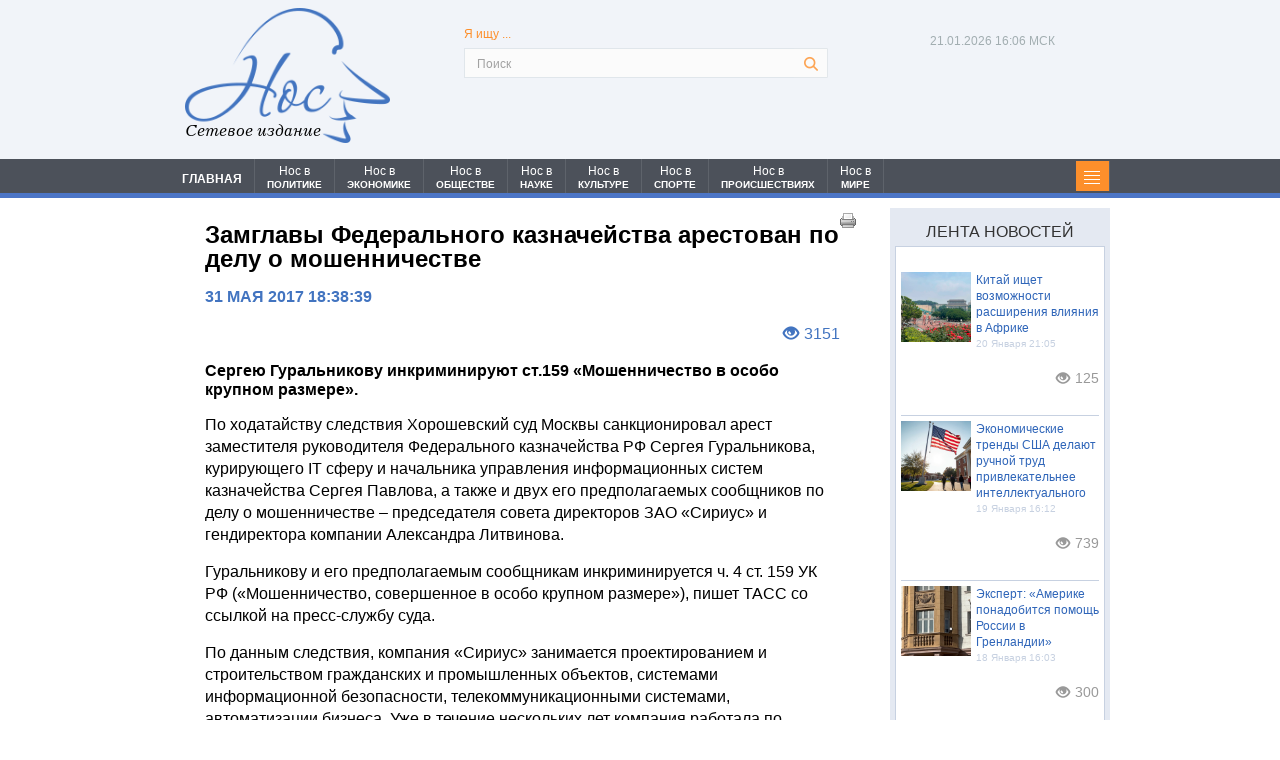

--- FILE ---
content_type: text/html; charset=UTF-8
request_url: https://nospress.ru/zamglavy-federal-nogo-kaznachejstva-arestovan-po-delu-o-moshennichestve-2446
body_size: 16648
content:
<!DOCTYPE html>
<html>
<head>
<link rel="shortcut icon" href="favicon.ico" type="image/x-icon">
<meta charset="UTF-8">

<meta name="keywords" content="Новости">
<meta name="viewport" content="width=device-width, minimum-scale=1, maximum-scale=1, initial-scale=1, user-scalable=no">
<meta name="yandex-verification" content="7c3beaa9d4076ffe" />
<meta name="google-site-verification" content="VnC3hnPoPbxFXopPRXjuTTdvuKwggvS26cIs1zJ8lNs" />
<!--Для FB начало-->
<title>Замглавы Федерального казначейства арестован по делу о мошенничестве</title><script src="/lib/min/g=js"></script>

<link rel="stylesheet" href="/lib/min/g=css" type="text/css" />


<meta name="description" content="Замглавы Федерального казначейства арестован по делу о мошенничестве">
<meta name="keywords" content="Замглавы Федерального казначейства арестован по делу о мошенничестве">

<meta property="og:title" content="Замглавы Федерального казначейства арестован по делу о мошенничестве"/>
<meta property="og:image" content="https://nos.prostoy.biz/theme/upload/edf822e291d16610e7c1d05a0a89e5b6.jpg"/>

<!--Для FB конец-->
<link href="/bootstrap/css/bootstrap.css" rel="stylesheet">
<link rel="stylesheet" href="/theme/reset.css" type="text/css" media="all">
<link rel="stylesheet" href="/theme/main.css" type="text/css" media="all">
<link href="/theme/form_reg.css" rel="stylesheet" type="text/css" />
<link href="/theme/system_comments.css" rel="stylesheet" type="text/css" />
<link href="/theme/system_login.css" rel="stylesheet" type="text/css" />
<!--<script type="text/javascript" src="/theme/jquery-1.4.2.min.js" ></script>-->
<script type="text/javascript" src="/theme/jquery-1.9.min.js"></script>
<script src="/bootstrap/js/bootstrap.js"></script>

<script src="/theme/jquery-ui-1.9.2.custom.js"></script>
<script type="text/javascript" src="/theme/cufon-yui.js"></script>
<script type="text/javascript" src="/theme/cufon-replace.js"></script>

<script type="text/javascript" src="/theme/script.js"></script>
<!--[if lt IE 7]>
     <link rel="stylesheet" href="theme/ie/ie6.css" type="text/css" media="screen">
     <script type="text/javascript" src="theme/ie_png.js"></script>
     <script type="text/javascript">
        ie_png.fix('.png, footer, header nav ul li a, .nav-bg, .list li img');
     </script>
<![endif]-->
<!--[if lt IE 9]>
          <script type="text/javascript" src="theme/html5.js"></script>
  <![endif]-->
<link rel="stylesheet" type="text/css" href="/theme/editorStyles.css"><link rel="stylesheet" type="text/css" href="theme/editorStyles.css">

<!--Стили и скрипты замены иконок соц. сетей - начало-->

<style>
    #uLogin div div {background-repeat: no-repeat!important;margin:0px!important;width:27px!important;height:27px!important;margin-left:10px!important;}
    #uLogin div div:hover {opacity:1!important;}
</style>
<script>
$(document).ready(function(){
    $("#uLogin").css('display', 'none');
});
$(window).load(function() {
    $("#uLogin").css('display', 'block');
    $("#uLogin div:eq(0)").css('width', '111px');
    /*$("#uLogin div:eq(3)").css('background', 'url(/theme/pic_twitter.png)');
    $("#uLogin div:eq(1)").css('background', 'url(/theme/pic_vk.png)');
    $("#uLogin div:eq(2)").css('background', 'url(/theme/pic_facebook.png)');*/

    $("#uLogin .ulogin-button-twitter").css('background', 'url(/theme/pic_twitter.png)');
    $("#uLogin .ulogin-button-vkontakte").css('background', 'url(/theme/pic_vk.png)');
    $("#uLogin .ulogin-button-facebook").css('background', 'url(/theme/pic_facebook.png)');
});
</script>
<!--Стили и скрипты замены иконок соц. сетей - конец-->

<!--Скрипит стрелка вверх - начало-->
<script type="text/javascript">$(document).ready(function(){
$(window).scroll(function () {if ($(this).scrollTop() > 0) {$('#scroller').fadeIn();} else {$('#scroller').fadeOut();}});
    $('#scroller').click(function () {$('body,html').animate({scrollTop: 0}, 400);});
});</script>
<!--Скрипт стрелка вверх - конец-->

<!--Стили печати - начало-->
<style media='print' type='text/css'>
#navbar-iframe {display: none; height: 0px; visibility: hidden;}
.noprint {display: none;}
body {background:#FFF; color:#000;}
a {text-decoration: underline; color:#00F;}
}
</style>
<!--Стили печати - конец-->

<!--Google Analytics - начало-->
<script>
  (function(i,s,o,g,r,a,m){i['GoogleAnalyticsObject']=r;i[r]=i[r]||function(){
  (i[r].q=i[r].q||[]).push(arguments)},i[r].l=1*new Date();a=s.createElement(o),
  m=s.getElementsByTagName(o)[0];a.async=1;a.src=g;m.parentNode.insertBefore(a,m)
  })(window,document,'script','//www.google-analytics.com/analytics.js','ga');

  ga('create', 'UA-65210045-1', 'auto');
  ga('send', 'pageview');

</script>
<!--Google Analytics - конец-->

<script >var __baseAdress="http://nospress.ru"</script></head>
<body id="page1">


<script>
(function( $ ) {
$(function() {
$("#registration").on("cmsFormResult", function(event, data) {
var dlg = $('<div id="cmsFormResult"></div>');
if (data.isValid === true) {
dlg.html("Регистрация прошла успешно");
$(dlg).dialog({
modal: true,
title : "Внимание",
buttons: {
Ok: function() {
$(this).dialog("close");
document.location.href="/";
}
}
});
} else {
dlg.html("Заполните все поля ввода");
$(dlg).dialog({
modal: true,
title : "Внимание",
buttons: {
Ok: function() {$(this).dialog("close")}
}
});
}
});
});
})(cmsSystemJQuery);
</script>
<script type="text/javascript">
$(document).ready(function(){
    $('.submit_question').click(function(){
       $(".question_box").css('display','none');
       $(".result_box").css('display','block');
    });
})
</script>
<script type="text/javascript">
$(document).ready(function(){

    $('#search-form .rowElem input').attr('placeholder', 'Поиск');

    $(".news_line1 ul li:last-child").after("<div style='clear:left;'></div>");
    $(".nav_head ul li:last-child").after("<li class='li91'><p class='categ'></p></li><div class='clear'></div>");

    $('.li91').click(function(){
    $(".category").toggle(700);
       return false
    });

    $('#nav li').each(function () {
       var loc = location.pathname+location.search;
       var url = $(this).find("a").attr("href");
       if (loc.indexOf(url+'&') !== -1 || loc==url)
          $(this).addClass("li_active");
    });

})
</script>
<div class="wrap">

    <span class="noprint">    <!-- header -->
    <header>
        <div class="container">
          <div class="row">
            <div class="col-lg-3 col-md-3 col-sm-3 col-xs-12">
			<div id="logo_header" class="logo_header"><a href="/"><img src="theme/logo.png" /></a><span>Сетевое издание</span></div>
			</div>

            <!--Скрипт времени МСК-->
            <script type="text/javascript">
            function countdown(){
            /*var mydate=new Date();*/
            var mydate=new Date(Date.now()+10800000);
            var year=mydate.getYear();
            if (year < 1000) year+=1900;
            var month=mydate.getUTCMonth();
            var day=mydate.getUTCDate();
            var hour=mydate.getUTCHours();
            var min=mydate.getUTCMinutes();
            var sec=mydate.getUTCSeconds();
            if (day<10)
                day="0"+day;
            if (hour<10)
                hour="0"+hour;
            if (min<10)
                min="0"+min;
            if (sec<10)
                sec="0"+sec;
            var montharray = new Array("01", "02", "03", "04", "05", "06",
            "07", "08", "09", "10", "11", "12");
            $('.now span').text(day+"."+montharray[month]+"."+year);
            /*$('.now .time').text(hour+":"+min+":"+sec);*/
            $('.now .time').text(hour+":"+min+" МСК");
            setTimeout('countdown()',1000);
            }
            countdown();
            </script><!--Скрипт времени МСК-->

            <div class="col-lg-6 col-md-6 col-sm-6 col-xs-12">
			<form form class="search_form" action="/search.html" method="get" id="search-form">
                <fieldset>
                    <p class="search_txt">Я ищу ...</p>
                    <div class="rowElem">
                        <input type="text" name="request" value="">
                        <a href="#" onClick="document.getElementById('search-form').submit()"></a>
                    </div>
                </fieldset>
            </form>
            </div>

<div class="col-lg-3 col-md-3 col-sm-3 col-xs-12 head_right for_max_width">
    <div class="soc_seti_center">
    
        <p class="now"><span></span><span class="time"></span></p>
        <div class="socseti_div">
            
            
            
        </div>
    
    </div>
</div>
          </div>
		</div>
    </header>
	<div class="nav_bg"></div>
    <nav>
    <div class="container">
		<div class="row">
			<div class="col-lg-12 col-md-12 col-sm-12 col-xs-12 padmin">
	            <div id="menu" class="nav_head">
	                <ul id='nav' >
	                    <li id='li1' ><a href='/index.html'>ГЛАВНАЯ</a></li>
	                    <li id='li2' ><a href='/category.html?cat=7'><span class="mspan_1">Нос в</span><span class="mspan_2">ПОЛИТИКЕ</span></a></li>
	                    <li id='li3' ><a href='/category.html?cat=6'><span class="mspan_1">Нос в</span><span class="mspan_2">ЭКОНОМИКЕ</span></a></li>
	                    <li id='li4' ><a href='/category.html?cat=1'><span class="mspan_1">Нос в</span><span class="mspan_2">ОБЩЕСТВЕ</span></a></li>
	                    <li id='li5' ><a href='/category.html?cat=8'><span class="mspan_1">Нос в</span><span class="mspan_2">НАУКЕ</span></a></li>
	                    <li id='li6' ><a href='/category.html?cat=9'><span class="mspan_1">Нос в</span><span class="mspan_2">КУЛЬТУРЕ</span></a></li>
	                    <li id='li7' ><a href='/category.html?cat=10'><span class="mspan_1">Нос в</span><span class="mspan_2">СПОРТЕ</span></a></li>
	                    <li id='li8' ><a href='/category.html?cat=11'><span class="mspan_1">Нос в</span><span class="mspan_2">ПРОИСШЕСТВИЯХ</span></a></li>
	                    <li id='li9' ><a href='/category.html?cat=12'><span class="mspan_1">Нос в</span><span class="mspan_2">МИРЕ</span></a></li>
	                </ul>
	            </div>
	            <div class="category_box">
	                <div class="category">
	                  <ul><li><a title="Новости общества" href="/category.html?cat=1">Нос в обществе</a></li><li><a title="Политические новости" href="/category.html?cat=7">Нос в политике</a></li><li><a title="Экономические новости" href="/category.html?cat=6">Нос в экономике</a></li><li><a title="Новости происшествий" href="/category.html?cat=11">Нос в происшествиях</a></li><li><a title="Новости науки" href="/category.html?cat=8">Нос в науке</a></li><li><a title="Спортивные новости" href="/category.html?cat=10">Нос в спорте</a></li><li><a title="Новости культуры" href="/category.html?cat=9">Нос в культуре</a></li><li><a title="Мировые новости" href="/category.html?cat=12">Нос в мире</a></li></ul>
	                </div>
	            </div>
            </div>
		</div>
	</div>
	</nav></span><!--header-->

    <div class="container">
      <div class="row">

        <!-- content -->
        <section id="content">

<div class="col-lg-9 col-md-9 col-sm-9 col-xs-12 padmin">
<div id="privat_page">
    <span class="noprint"><a class="print_link_1" href='javascript:window.print(); void 0;'> <img src="/theme/print_pic.png" / > </a></span>
    <p><h1>Замглавы Федерального казначейства арестован по делу о мошенничестве</h1>
<span class="noprint"><p class="privat_date">31 Мая 2017 18:38:39</p></span>
<p class="private_eye"><i class="glyphicon glyphicon-eye-open"></i><span class="view_col">3151</span></p>
<h2>Сергею Гуральникову инкриминируют ст.159 «Мошенничество в особо крупном размере».</h2>
<p>По ходатайству следствия Хорошевский суд Москвы санкционировал арест заместителя руководителя Федерального казначейства РФ Сергея Гуральникова, курирующего IT сферу и начальника управления информационных систем казначейства Сергея Павлова, а также и двух его предполагаемых сообщников по делу о мошенничестве &ndash; председателя совета директоров ЗАО &laquo;Сириус&raquo; и гендиректора компании Александра Литвинова.</p>

<p>Гуральникову и его предполагаемым сообщникам инкриминируется ч. 4 ст. 159 УК РФ (&laquo;Мошенничество, совершенное в особо крупном размере&raquo;), пишет ТАСС со ссылкой на пресс-службу суда.</p>

<p>По данным следствия, компания &laquo;Сириус&raquo; занимается проектированием и строительством гражданских и промышленных объектов, системами информационной безопасности, телекоммуникационными системами, автоматизации бизнеса. Уже в течение нескольких лет компания работала по госконтрактам с силовыми ведомствами, контролирующими и финансовыми органами.</p>

<p>&nbsp;&laquo;Фирмы Романа Павлова выиграли множество госконтрактов у Федерального казначейства, где его брат Сергей Павлов возглавляет IT-управление&raquo;, &ndash; рассказал собеседник &laquo;Ъ&raquo;, работающий в IT сфере.</p>

<p>По его словам, все фигуранты этого дела приехали в столицу из Краснодара, а познакомились, когда Сергей Гуральников работал там в местном казначействе &ndash; с 2001 по 2010 год. Сергея Павлова в 2003 году назначили начальником IT отдела этого же управления.&nbsp; Когда его перевели в Москву, он перетащил за собой Сергея Павлова, а &laquo;Сириус&raquo; тут же открыл подразделение в Москве&raquo;. В 2011-м, через год&nbsp; после назначения Гуральникова &nbsp;заместителем руководителя Федерального казначейства, Сергей Павлов возглавил IT управление.</p>

<p>В среду Мосгорсуд рассмотрит жалобы защитников арестованных, с просьбой к апелляционной инстанции смягчить их подзащитным меру пресечения.</p>

    <div class="rtb-ad">
        <!-- Yandex.RTB R-A-494991-1 -->
        <div id="yandex_rtb_R-A-494991-1"></div>
        <script type="text/javascript">
        (function(w, d, n, s, t) {
            w[n] = w[n] || [];
            w[n].push(function() {
                Ya.Context.AdvManager.render({
                    blockId: "R-A-494991-1",
                    renderTo: "yandex_rtb_R-A-494991-1",
                    async: true
                });
            });
            t = d.getElementsByTagName("script")[0];
            s = d.createElement("script");
            s.type = "text/javascript";
            s.src = "//an.yandex.ru/system/context.js";
            s.async = true;
            t.parentNode.insertBefore(s, t);
        })(this, this.document, "yandexContextAsyncCallbacks");
    </script>
    </div>

    <div class="rtb-ad">
        <!-- Yandex.RTB R-A-494991-2 -->
        <div id="yandex_rtb_R-A-494991-2"></div>
        <script type="text/javascript">
            (function(w, d, n, s, t) {
                w[n] = w[n] || [];
                w[n].push(function() {
                    Ya.Context.AdvManager.render({
                        blockId: "R-A-494991-2",
                        renderTo: "yandex_rtb_R-A-494991-2",
                        async: true
                    });
                });
                t = d.getElementsByTagName("script")[0];
                s = d.createElement("script");
                s.type = "text/javascript";
                s.src = "//an.yandex.ru/system/context.js";
                s.async = true;
                t.parentNode.insertBefore(s, t);
            })(this, this.document, "yandexContextAsyncCallbacks");
        </script>
    </div>

    <p class="tags">Теги: <span>мошенничество | арест | Сергей Гуральников | Хорошевский суд Москвы | </span></p>
<div class="telega_box">
			<a title="Подпишитесь на наш канал" href="https://t.me/nospress" target="_blank">
				<svg width="200" height="50" viewBox="0 0 200 50" fill="none" xmlns="http://www.w3.org/2000/svg">
<rect width="200" height="50" fill="white"/>
<path d="M194 4C194 1.79086 195.791 0 198 0H200V50H198C195.791 50 194 48.2091 194 46V4Z" fill="#61A8DE"/>
<path d="M50 0H0V50H50V0Z" fill="#61A8DE"/>
<path d="M39.3701 11.0372L5.93451 24.0667C4.85153 24.4888 4.91714 26.0429 6.03194 26.372L14.5283 28.881L17.6991 38.9424C18.0304 39.9933 19.3622 40.3119 20.1331 39.5247L24.526 35.0394L33.1451 41.3661C34.1999 42.1403 35.7021 41.5651 35.9699 40.2844L41.6784 12.992C41.958 11.6551 40.6427 10.5413 39.3701 11.0372ZM35.1782 17.0941L19.6475 30.8278C19.4927 30.9648 19.3942 31.1542 19.3712 31.3596L18.7732 36.675C18.7537 36.8484 18.5111 36.8713 18.4593 36.7048L15.9992 28.7776C15.8865 28.4147 16.0335 28.0215 16.3563 27.8212L34.6964 16.4465C35.1182 16.1848 35.55 16.7654 35.1782 17.0941Z" fill="white"/>
<path d="M68.2812 22H65.9297V12.5234H61.375V22H59.0312V10.625H68.2812V22ZM71.4438 17.6953C71.4438 16.8568 71.6052 16.1094 71.9281 15.4531C72.251 14.7969 72.7146 14.2891 73.3188 13.9297C73.9281 13.5703 74.6339 13.3906 75.4359 13.3906C76.5766 13.3906 77.5063 13.7396 78.225 14.4375C78.949 15.1354 79.3526 16.0833 79.4359 17.2812L79.4516 17.8594C79.4516 19.1562 79.0896 20.1979 78.3656 20.9844C77.6417 21.7656 76.6703 22.1562 75.4516 22.1562C74.2328 22.1562 73.2589 21.7656 72.5297 20.9844C71.8057 20.2031 71.4438 19.1406 71.4438 17.7969V17.6953ZM73.7016 17.8594C73.7016 18.6615 73.8526 19.276 74.1547 19.7031C74.4568 20.125 74.8891 20.3359 75.4516 20.3359C75.9984 20.3359 76.4255 20.1276 76.7328 19.7109C77.0401 19.2891 77.1938 18.6172 77.1938 17.6953C77.1938 16.9089 77.0401 16.2995 76.7328 15.8672C76.4255 15.4349 75.9932 15.2188 75.4359 15.2188C74.8839 15.2188 74.4568 15.4349 74.1547 15.8672C73.8526 16.2943 73.7016 16.9583 73.7016 17.8594ZM81.9969 20.1797C82.5073 19.638 82.8536 19.1016 83.0359 18.5703C83.2182 18.0391 83.3198 17.2865 83.3406 16.3125L83.4031 13.5469H89.6219V20.1797H90.8406V24.5391H88.5828V22H83.575V24.5391H81.2703V20.1797H81.9969ZM84.6609 20.1797H87.3719V15.4141H85.6141L85.5984 16.4297C85.5516 17.9818 85.2391 19.2318 84.6609 20.1797ZM100.8 22H98.5344V15.375H95.7062V22H93.4484V13.5469H100.8V22ZM109.22 13.5469H111.478V22H109.22V16.7812L106.392 22H104.127V13.5469H106.392V18.7578L109.22 13.5469ZM117.062 13.5469V20.1797H119.383V13.5469H121.648V20.1797H123.969V13.5469H126.227V22H114.805V13.5469H117.062ZM134.733 13.5469H136.991V22H134.733V16.7812L131.905 22H129.639V13.5469H131.905V18.7578L134.733 13.5469ZM147.333 15.3594H144.622V22H142.356V15.3594H139.692V13.5469H147.333V15.3594ZM153.464 22.1562C152.224 22.1562 151.214 21.776 150.433 21.0156C149.657 20.2552 149.269 19.2422 149.269 17.9766V17.7578C149.269 16.9089 149.433 16.151 149.761 15.4844C150.089 14.8125 150.553 14.2969 151.152 13.9375C151.756 13.5729 152.443 13.3906 153.214 13.3906C154.37 13.3906 155.279 13.7552 155.941 14.4844C156.607 15.2135 156.941 16.2474 156.941 17.5859V18.5078H151.558C151.631 19.0599 151.849 19.5026 152.214 19.8359C152.584 20.1693 153.05 20.3359 153.613 20.3359C154.482 20.3359 155.162 20.0208 155.652 19.3906L156.761 20.6328C156.422 21.112 155.964 21.487 155.386 21.7578C154.808 22.0234 154.167 22.1562 153.464 22.1562ZM153.206 15.2188C152.758 15.2188 152.394 15.3698 152.113 15.6719C151.836 15.974 151.659 16.4062 151.581 16.9688H154.722V16.7891C154.711 16.2891 154.576 15.9036 154.316 15.6328C154.055 15.3568 153.685 15.2188 153.206 15.2188ZM163.345 20.3359C163.762 20.3359 164.101 20.2214 164.361 19.9922C164.621 19.763 164.757 19.4583 164.767 19.0781H166.884C166.879 19.651 166.723 20.1771 166.416 20.6562C166.108 21.1302 165.686 21.5 165.15 21.7656C164.619 22.026 164.03 22.1562 163.384 22.1562C162.176 22.1562 161.223 21.7734 160.525 21.0078C159.827 20.237 159.478 19.1745 159.478 17.8203V17.6719C159.478 16.3698 159.824 15.3307 160.517 14.5547C161.21 13.7786 162.16 13.3906 163.369 13.3906C164.426 13.3906 165.272 13.6927 165.908 14.2969C166.548 14.8958 166.874 15.6953 166.884 16.6953H164.767C164.757 16.2578 164.621 15.9036 164.361 15.6328C164.101 15.3568 163.757 15.2188 163.33 15.2188C162.804 15.2188 162.405 15.4115 162.134 15.7969C161.869 16.1771 161.736 16.7969 161.736 17.6562V17.8906C161.736 18.7604 161.869 19.3854 162.134 19.7656C162.4 20.1458 162.804 20.3359 163.345 20.3359ZM172.188 16.0234H173.805C174.534 16.0234 175.174 16.1458 175.727 16.3906C176.279 16.6354 176.701 16.987 176.992 17.4453C177.289 17.8984 177.438 18.4271 177.438 19.0312C177.438 19.9219 177.107 20.6406 176.445 21.1875C175.789 21.7292 174.893 22 173.758 22H169.922V13.5469H172.188V16.0234ZM172.188 17.8359V20.1953H173.789C174.237 20.1953 174.581 20.0911 174.82 19.8828C175.06 19.6745 175.18 19.3906 175.18 19.0312C175.18 18.6667 175.062 18.3776 174.828 18.1641C174.594 17.9453 174.247 17.8359 173.789 17.8359H172.188ZM66 38H64.5547V34.3906H60.6719V38H59.2188V29.5469H60.6719V33.2109H64.5547V29.5469H66V38ZM73.5469 38C73.4635 37.8333 73.3958 37.5365 73.3438 37.1094C72.6719 37.8073 71.8698 38.1562 70.9375 38.1562C70.1042 38.1562 69.4193 37.9219 68.8828 37.4531C68.3516 36.9792 68.0859 36.3802 68.0859 35.6562C68.0859 34.776 68.4193 34.0938 69.0859 33.6094C69.7578 33.1198 70.7005 32.875 71.9141 32.875H73.3203V32.2109C73.3203 31.7057 73.1693 31.3047 72.8672 31.0078C72.5651 30.7057 72.1198 30.5547 71.5312 30.5547C71.0156 30.5547 70.5833 30.6849 70.2344 30.9453C69.8854 31.2057 69.7109 31.5208 69.7109 31.8906H68.2578C68.2578 31.4688 68.4062 31.0625 68.7031 30.6719C69.0052 30.276 69.4115 29.9635 69.9219 29.7344C70.4375 29.5052 71.0026 29.3906 71.6172 29.3906C72.5911 29.3906 73.3542 29.6354 73.9062 30.125C74.4583 30.6094 74.7448 31.2786 74.7656 32.1328V36.0234C74.7656 36.7995 74.8646 37.4167 75.0625 37.875V38H73.5469ZM71.1484 36.8984C71.6016 36.8984 72.0312 36.7812 72.4375 36.5469C72.8438 36.3125 73.138 36.0078 73.3203 35.6328V33.8984H72.1875C70.4167 33.8984 69.5312 34.4167 69.5312 35.4531C69.5312 35.9062 69.6823 36.2604 69.9844 36.5156C70.2865 36.7708 70.6745 36.8984 71.1484 36.8984ZM87.9062 38H86.4609V34.3906H82.5781V38H81.125V29.5469H82.5781V33.2109H86.4609V29.5469H87.9062V38ZM95.4531 38C95.3698 37.8333 95.3021 37.5365 95.25 37.1094C94.5781 37.8073 93.776 38.1562 92.8438 38.1562C92.0104 38.1562 91.3255 37.9219 90.7891 37.4531C90.2578 36.9792 89.9922 36.3802 89.9922 35.6562C89.9922 34.776 90.3255 34.0938 90.9922 33.6094C91.6641 33.1198 92.6068 32.875 93.8203 32.875H95.2266V32.2109C95.2266 31.7057 95.0755 31.3047 94.7734 31.0078C94.4714 30.7057 94.026 30.5547 93.4375 30.5547C92.9219 30.5547 92.4896 30.6849 92.1406 30.9453C91.7917 31.2057 91.6172 31.5208 91.6172 31.8906H90.1641C90.1641 31.4688 90.3125 31.0625 90.6094 30.6719C90.9115 30.276 91.3177 29.9635 91.8281 29.7344C92.3438 29.5052 92.9089 29.3906 93.5234 29.3906C94.4974 29.3906 95.2604 29.6354 95.8125 30.125C96.3646 30.6094 96.651 31.2786 96.6719 32.1328V36.0234C96.6719 36.7995 96.7708 37.4167 96.9688 37.875V38H95.4531ZM93.0547 36.8984C93.5078 36.8984 93.9375 36.7812 94.3438 36.5469C94.75 36.3125 95.0443 36.0078 95.2266 35.6328V33.8984H94.0938C92.3229 33.8984 91.4375 34.4167 91.4375 35.4531C91.4375 35.9062 91.5885 36.2604 91.8906 36.5156C92.1927 36.7708 92.5807 36.8984 93.0547 36.8984ZM100.516 29.5469V36.8203H103.609V29.5469H105.055V36.8203H108.141V29.5469H109.594V38H99.0625V29.5469H100.516ZM118.477 34.3984H117.422V38H115.969V29.5469H117.422V33.125H118.367L121.211 29.5469H122.961L119.617 33.6094L123.242 38H121.406L118.477 34.3984ZM129.703 38C129.62 37.8333 129.552 37.5365 129.5 37.1094C128.828 37.8073 128.026 38.1562 127.094 38.1562C126.26 38.1562 125.576 37.9219 125.039 37.4531C124.508 36.9792 124.242 36.3802 124.242 35.6562C124.242 34.776 124.576 34.0938 125.242 33.6094C125.914 33.1198 126.857 32.875 128.07 32.875H129.477V32.2109C129.477 31.7057 129.326 31.3047 129.023 31.0078C128.721 30.7057 128.276 30.5547 127.688 30.5547C127.172 30.5547 126.74 30.6849 126.391 30.9453C126.042 31.2057 125.867 31.5208 125.867 31.8906H124.414C124.414 31.4688 124.562 31.0625 124.859 30.6719C125.161 30.276 125.568 29.9635 126.078 29.7344C126.594 29.5052 127.159 29.3906 127.773 29.3906C128.747 29.3906 129.51 29.6354 130.062 30.125C130.615 30.6094 130.901 31.2786 130.922 32.1328V36.0234C130.922 36.7995 131.021 37.4167 131.219 37.875V38H129.703ZM127.305 36.8984C127.758 36.8984 128.188 36.7812 128.594 36.5469C129 36.3125 129.294 36.0078 129.477 35.6328V33.8984H128.344C126.573 33.8984 125.688 34.4167 125.688 35.4531C125.688 35.9062 125.839 36.2604 126.141 36.5156C126.443 36.7708 126.831 36.8984 127.305 36.8984ZM140.094 38H138.648V34.3906H134.766V38H133.312V29.5469H134.766V33.2109H138.648V29.5469H140.094V38ZM147.641 38C147.557 37.8333 147.49 37.5365 147.438 37.1094C146.766 37.8073 145.964 38.1562 145.031 38.1562C144.198 38.1562 143.513 37.9219 142.977 37.4531C142.445 36.9792 142.18 36.3802 142.18 35.6562C142.18 34.776 142.513 34.0938 143.18 33.6094C143.852 33.1198 144.794 32.875 146.008 32.875H147.414V32.2109C147.414 31.7057 147.263 31.3047 146.961 31.0078C146.659 30.7057 146.214 30.5547 145.625 30.5547C145.109 30.5547 144.677 30.6849 144.328 30.9453C143.979 31.2057 143.805 31.5208 143.805 31.8906H142.352C142.352 31.4688 142.5 31.0625 142.797 30.6719C143.099 30.276 143.505 29.9635 144.016 29.7344C144.531 29.5052 145.096 29.3906 145.711 29.3906C146.685 29.3906 147.448 29.6354 148 30.125C148.552 30.6094 148.839 31.2786 148.859 32.1328V36.0234C148.859 36.7995 148.958 37.4167 149.156 37.875V38H147.641ZM145.242 36.8984C145.695 36.8984 146.125 36.7812 146.531 36.5469C146.938 36.3125 147.232 36.0078 147.414 35.6328V33.8984H146.281C144.51 33.8984 143.625 34.4167 143.625 35.4531C143.625 35.9062 143.776 36.2604 144.078 36.5156C144.38 36.7708 144.768 36.8984 145.242 36.8984ZM158.055 29.5469V38H156.602V30.7422H153.727L153.555 33.9062C153.461 35.3594 153.216 36.3984 152.82 37.0234C152.43 37.6484 151.807 37.974 150.953 38H150.375V36.7266L150.789 36.6953C151.258 36.6432 151.594 36.3724 151.797 35.8828C152 35.3932 152.13 34.487 152.188 33.1641L152.344 29.5469H158.055Z" fill="#777575"/>
</svg>
			</a>
		</div></p>
    <span class="noprint"><a class="print_link_2" href='javascript:window.print(); void 0;'> <img src="/theme/print_pic.png" / > </a></span>

    <span class="noprint">

                <div class="uptolike_block">
<style>.pluso-more, .pluso-print {display: none !important;}</style>



<script type="text/javascript">(function(w,doc) {
if (!w.__utlWdgt ) {
    w.__utlWdgt = true;
    var d = doc, s = d.createElement('script'), g = 'getElementsByTagName';
    s.type = 'text/javascript'; s.charset='UTF-8'; s.async = true;
    s.src = ('https:' == w.location.protocol ? 'https' : 'http')  + '://w.uptolike.com/widgets/v1/uptolike.js';
    var h=d[g]('body')[0];
    h.appendChild(s);
}})(window,document);
</script>
<div data-mobile-view="false" data-share-size="30" data-like-text-enable="false" data-background-alpha="0.0" data-pid="2010584" data-mode="share" data-background-color="#ffffff" data-share-shape="round-rectangle" data-share-counter-size="12" data-icon-color="#ffffff" data-mobile-sn-ids="vk.tw.ok.wh.tm.vb." data-text-color="#000000" data-buttons-color="#FFFFFF" data-counter-background-color="#ffffff" data-share-counter-type="disable" data-orientation="horizontal" data-following-enable="false" data-sn-ids="vk.tw.ok.mr.lj.li." data-preview-mobile="false" data-selection-enable="false" data-exclude-show-more="true" data-share-style="1" data-counter-background-alpha="1.0" data-top-button="false" class="uptolike-buttons" ></div>

            
        </div><!-- виджет поделиться-->
        <script async src="https://yastatic.net/pcode-native/loaders/loader.js"></script>
<script>
    (yaads = window.yaads || []).push({
        id: "494991-3",
        render: "#id-494991-3"
    });
</script>
<div id="id-494991-3"></div><!-- рекомендательный виджет Яндекс-->
        
          <!--  <li>
                <a href=""><img src="theme/news_ekon_img1.jpg" alt="В «Роснефти» прокомментировали заявку" style="height:160px;">
                <span>В «Роснефти» прокомментировали заявку на средства ФНБ</span></a>
            </li>
            <li>
                <a href=""><img src="theme/news_ekon_img2.jpg" alt="В ВР снова заявили о готовности обсуждать новые проекты" style="height:160px;">
                <span>В ВР снова заявили о готовности обсуждать новые проекты с «Роснефтью»</span></a>
            </li>
            <li>
                <a href=""><img src="theme/news_ekon_img3.jpg" alt="Деловая активность в сфере услуг" style="height:160px;">
                <span>Деловая активность в сфере услуг выросла до максимума за полтора года</span></a>
            </li>-->

<!-- похожие новости-->
        <!--<div class="comments_div">
        <div id="hypercomments_widget"></div>
        <script type="text/javascript">
        _hcwp = window._hcwp || [];
        _hcwp.push({widget:"Stream", widget_id: 61805});
        (function() {
        if("HC_LOAD_INIT" in window)return;
        HC_LOAD_INIT = true;
        var lang = (navigator.language || navigator.systemLanguage || navigator.userLanguage || "en").substr(0, 2).toLowerCase();
        var hcc = document.createElement("script"); hcc.type = "text/javascript"; hcc.async = true;
        hcc.src = ("https:" == document.location.protocol ? "https" : "http")+"://w.hypercomments.com/widget/hc/61805/"+lang+"/widget.js";
        var s = document.getElementsByTagName("script")[0];
        s.parentNode.insertBefore(hcc, s.nextSibling);
        })();
        </script>
        <style>#hc_footer {display:none!important;}</style>
</div>-->
<!--2
<div class="comments_div">
	<div id="mc-container"></div>
	<script type="text/javascript">
	cackle_widget = window.cackle_widget || [];
	cackle_widget.push({widget: 'Comment', id: 60252});
	(function() {
	    var mc = document.createElement('script');
	    mc.type = 'text/javascript';
	    mc.async = true;
	    mc.src = ('https:' == document.location.protocol ? 'https' : 'http') + '://cackle.me/widget.js';
	    var s = document.getElementsByTagName('script')[0]; s.parentNode.insertBefore(mc, s.nextSibling);
	})();
	</script>
	<a id="mc-link" href="http://cackle.me">Комментарии для сайта <b style="color:#4FA3DA">Cackl</b><b style="color:#F65077">e</b></a>
	<style>
	    #mc-link {display:none!important;}
	    .cc.mc-loggedin .mc-head .mc-user-menu {display:none!important;opacity:0!important;}
	</style>
</div>-->       
<!--disqus-->
<!--<div id="disqus_thread"></div>
<script>

/**
*  RECOMMENDED CONFIGURATION VARIABLES: EDIT AND UNCOMMENT THE SECTION BELOW TO INSERT DYNAMIC VALUES FROM YOUR PLATFORM OR CMS.
*  LEARN WHY DEFINING THESE VARIABLES IS IMPORTANT: https://disqus.com/admin/universalcode/#configuration-variables*/
/*
var disqus_config = function () {
this.page.url = PAGE_URL;  // Replace PAGE_URL with your page's canonical URL variable
this.page.identifier = PAGE_IDENTIFIER; // Replace PAGE_IDENTIFIER with your page's unique identifier variable
};
*/
(function() { // DON'T EDIT BELOW THIS LINE
var d = document, s = d.createElement('script');
s.src = 'https://http-nospress-ru.disqus.com/embed.js';
s.setAttribute('data-timestamp', +new Date());
(d.head || d.body).appendChild(s);
})();
</script>
<noscript>Please enable JavaScript to view the <a href="https://disqus.com/?ref_noscript">comments powered by Disqus.</a></noscript>-->
                                                        <!--Виджет комментирования-->

    </span><!--no_print-->

</div>
</div>
<div class="col-lg-3 col-md-3 col-sm-3 col-xs-12 padmin_right"><span class="noprint">      <aside>
<div class="r_sidebar">
<p class="title_news_hour">Лента новостей</p>
<div class="news_hour">
<ul>
<li>
        	<a href="/kitaj-ishet-vozmozhnosti-rasshireniya-vliyaniya-v-afrike-6905">
                <span class="img_news_hour">
                    <img src="/theme/upload/54be51e083d34a6875430551539f7267.jpg" alt="Китай ищет возможности расширения влияния в Африке" style="height:70px;">
                </span>
        	    <span class="txt_news_hour">Китай ищет возможности расширения влияния в Африке</span>
            </a>
        	<span class="date_news_hour"> 20 Января 21:05</span>
            <p class="news_hour_eye"><i class="glyphicon glyphicon-eye-open"></i><span class="view_col">125</span></p>
        </li>
	
			<li>
        	<a href="/ekonomicheskie-trendy-ssha-delayut-ruchnoj-trud-privlekatel-nee-intellektual-nogo-6904">
                <span class="img_news_hour">
                    <img src="/theme/upload/8d43e72225424a0280c7318b3008391d.jpg" alt="Экономические тренды США делают ручной труд привлекательнее интеллектуального" style="height:70px;">
                </span>
        	    <span class="txt_news_hour">Экономические тренды США делают ручной труд привлекательнее интеллектуального</span>
            </a>
        	<span class="date_news_hour"> 19 Января 16:12</span>
            <p class="news_hour_eye"><i class="glyphicon glyphicon-eye-open"></i><span class="view_col">739</span></p>
        </li>
	
			<li>
        	<a href="/ekspert-amerike-ponadobitsya-pomosh-rossii-v-grenlandii-6903">
                <span class="img_news_hour">
                    <img src="/theme/upload/6b5fabdd934caffb914f9e1f4a48d697.jpg" alt="Эксперт: «Америке понадобится помощь России в Гренландии»" style="height:70px;">
                </span>
        	    <span class="txt_news_hour">Эксперт: «Америке понадобится помощь России в Гренландии»</span>
            </a>
        	<span class="date_news_hour"> 18 Января 16:03</span>
            <p class="news_hour_eye"><i class="glyphicon glyphicon-eye-open"></i><span class="view_col">300</span></p>
        </li>
	
			<li>
        	<a href="/ssha-vybirayut-mezhdu-sil-nym-i-slabym-dollarom-6902">
                <span class="img_news_hour">
                    <img src="/theme/upload/036cc79cc5c4a39116d613acaa5a96b6.jpg" alt="США выбирают между «сильным» и «слабым» долларом" style="height:70px;">
                </span>
        	    <span class="txt_news_hour">США выбирают между «сильным» и «слабым» долларом</span>
            </a>
        	<span class="date_news_hour"> 17 Января 11:40</span>
            <p class="news_hour_eye"><i class="glyphicon glyphicon-eye-open"></i><span class="view_col">740</span></p>
        </li>
	
			<li>
        	<a href="/torgovye-seti-ishut-zamenu-shokoladu-6901">
                <span class="img_news_hour">
                    <img src="/theme/upload/b384213d6c48f76e874f630f42a881af.jpg" alt="Торговые сети ищут замену шоколаду" style="height:70px;">
                </span>
        	    <span class="txt_news_hour">Торговые сети ищут замену шоколаду</span>
            </a>
        	<span class="date_news_hour"> 16 Января 22:20</span>
            <p class="news_hour_eye"><i class="glyphicon glyphicon-eye-open"></i><span class="view_col">382</span></p>
        </li>
	
			<li>
        	<a href="/vernut-yadernuyu-energetiku-v-germanii-bystro-ne-poluchitsya-6900">
                <span class="img_news_hour">
                    <img src="/theme/upload/a44330e02144046eb4a2c1ed6da3514d.jpg" alt="Вернуть ядерную энергетику в Германии быстро не получится" style="height:70px;">
                </span>
        	    <span class="txt_news_hour">Вернуть ядерную энергетику в Германии быстро не получится</span>
            </a>
        	<span class="date_news_hour"> 15 Января 21:24</span>
            <p class="news_hour_eye"><i class="glyphicon glyphicon-eye-open"></i><span class="view_col">532</span></p>
        </li>
	
			<li>
        	<a href="/tramp-predlozhil-reshit-odnu-iz-samyh-populyarnyh-problem-ekonomiki-ssha-6899">
                <span class="img_news_hour">
                    <img src="/theme/upload/4f04a9ea2c62de4d4061a0e035da1415.jpg" alt="Трамп предложил решить одну из самых популярных проблем экономики США" style="height:70px;">
                </span>
        	    <span class="txt_news_hour">Трамп предложил решить одну из самых популярных проблем экономики США</span>
            </a>
        	<span class="date_news_hour"> 14 Января 12:35</span>
            <p class="news_hour_eye"><i class="glyphicon glyphicon-eye-open"></i><span class="view_col">1304</span></p>
        </li>
	
			<li>
        	<a href="/ekonomika-ssha-mozhet-izbezhat-nekontroliruemoj-recessii-6898">
                <span class="img_news_hour">
                    <img src="/theme/upload/aa7d267cebf75b04704f3e4745cbe927.jpg" alt="Экономика США может избежать неконтролируемой рецессии" style="height:70px;">
                </span>
        	    <span class="txt_news_hour">Экономика США может избежать неконтролируемой рецессии</span>
            </a>
        	<span class="date_news_hour"> 13 Января 14:47</span>
            <p class="news_hour_eye"><i class="glyphicon glyphicon-eye-open"></i><span class="view_col">1409</span></p>
        </li>
	
			<li>
        	<a href="/ssha-i-kitaj-mogut-gotovit-krupnuyu-geopoliticheskuyu-sdelku-6897">
                <span class="img_news_hour">
                    <img src="/theme/upload/2929a0410805b64043a87269357f6754.jpg" alt="США и Китай могут готовить крупную геополитическую сделку" style="height:70px;">
                </span>
        	    <span class="txt_news_hour">США и Китай могут готовить крупную геополитическую сделку</span>
            </a>
        	<span class="date_news_hour"> 12 Января 19:19</span>
            <p class="news_hour_eye"><i class="glyphicon glyphicon-eye-open"></i><span class="view_col">798</span></p>
        </li>
	
			<li>
        	<a href="/meduz-mogut-ispol-zovat-v-pishevoj-i-stroitel-noj-promyshlennosti-6896">
                <span class="img_news_hour">
                    <img src="/theme/upload/ed0644366fb8a58af2b9bd150dad088c.jpg" alt="Медуз могут использовать в пищевой и строительной промышленности" style="height:70px;">
                </span>
        	    <span class="txt_news_hour">Медуз могут использовать в пищевой и строительной промышленности</span>
            </a>
        	<span class="date_news_hour"> 11 Января 20:27</span>
            <p class="news_hour_eye"><i class="glyphicon glyphicon-eye-open"></i><span class="view_col">468</span></p>
        </li>
</ul>
</div>


</div>
<div class="mediametrics-div"><script src='//mediametrics.ru/partner/inject/inject.js' type='text/javascript' id='MediaMetricsInject' data-width='210' data-height='400' data-img='true' data-imgsize='70' data-type='img' data-bgcolor='FFFFFF' data-bordercolor='000000' data-linkscolor='3066b9' data-transparent='' data-rows='5' data-inline='' data-font='small' data-fontfamily='arial' data-border='' data-borderwidth='0' data-alignment='vertical' data-country='ru' data-site='mmet/nospress_ru'> </script></div>

      </aside></span><!-- aside (правый сайдбар)--></div>


            <div class="col-lg-12 col-md-12 col-sm-12 col-xs-12 padmin"><span class="noprint">
   <div class="widget_block">
     <div class="title_line">Социальные сети</div>


    <!--<div class="col-lg-4 col-md-4 col-sm-4 col-xs-12 padmin bs_soc_2">
       <div>
        <a class="widget_twitter" style="display:block; background:url(theme/banner_fb.png) no-repeat;width:190px; height:246px;float:left;" href="https://www.facebook.com/nospress.ru/" target="_blank"></a>
       </div>
     </div>-->

     <div class="col-lg-6 col-md-6 col-sm-6 col-xs-12 padmin bs_soc_1">
       <div>
         <div class="widget_vk">
        <script type="text/javascript" src="//vk.com/js/api/openapi.js?117"></script>
    
             <!-- VK Widget -->
             <div id="vk_groups"></div>
             <script type="text/javascript">
             VK.Widgets.Group("vk_groups", {mode: 0, width: "186", height: "246", color1: 'FFFFFF', color2: '2B587A', color3: '5B7FA6'}, 101366631);
             </script>
         </div>
       </div>  
     </div>
     
     <div class="col-lg-6 col-md-6 col-sm-6 col-xs-12 padmin bs_soc_3">
       <div>
        <div class="widget_twitter" style="background:url(theme/widget_twitter_bg.png) no-repeat;width:196px; height:246px;float:left;"><a class="twitter_read" href="https://twitter.com/nospress" target="_blank">Читать</a></div>
       </div>
     </div>

  </div>
  
</span></div><!--Соц. сети и опрос-->

        </section>

      </div>
    </div><!--containers-->

</div>
<!-- footer - начало-->
<div class="noprint">
<footer>   <div class="container">
   <div class="row">
   
      <div class="inside">
         <div class="wrapper">
         
         <div class="col-lg-9 col-md-9 col-sm-9 col-xs-12 padmin">
             <div class="footer_block">
                 <a href="/"><img class="logo_img" src="/theme/logo_footer.png" /></a>
                 <p class="copyright_p">&copy; НОС.ru <script>document.write(new Date().getFullYear())</script></p>
                 <!--<p class="email">E-mail: <a href="mailto:nospress.ru@yandex.ru">nospress.ru@yandex.ru</a></p>-->
                 <p>Сетевое издание "Нос".</p>
                 <p>Свидетельство о регистрации СМИ Эл № ФС77-62769 выдано Федеральной службой по надзору в сфере связи, информационных технологий и массовых коммуникаций (Роскомнадзор) 18 августа 2015 года</p>
                 <p class="email">E-mail редакции: <a href="mailto:nospress.ru@yandex.ru">nospress.ru@yandex.ru</a></p>
                 <!--<p>Реклама и сотрудничество:</p>-->
                 <p>Тел. редакции: +7(906) 744-39-84</p>
                 <p>Главный редактор (учредитель) Батасова Мария Витальевна</p>
                 <!--<p>Свидетельство о регистрации СМИ Эл № ФС77-62769 выдано Федеральной службой по надзору в сфере связи, информационных технологий и массовых коммуникаций (Роскомнадзор) 18 августа 2015 года</p>-->
                 <p>18+</p>
                 <p class="footer_warning">Использование материалов допускается только с обязательной прямой гиперссылкой на страницу, с которой материал заимствован</p>
<div class="metrika">
<!-- Yandex.Metrika informer --><a href="https://metrika.yandex.ru/stat/?id=32299044&from=informer"target="_blank" rel="nofollow"><img src="https://informer.yandex.ru/informer/32299044/3_1_FFFFFFFF_EFEFEFFF_0_pageviews"style="width:88px; height:31px; border:0;" alt="Яндекс.Метрика" title="Яндекс.Метрика: данные за сегодня (просмотры, визиты и уникальные посетители)" onclick="try{Ya.Metrika.informer({i:this,id:32299044,lang:'ru'});return false}catch(e){}" /></a><!-- /Yandex.Metrika informer --> <!-- Yandex.Metrika counter --><script type="text/javascript"> (function (d, w, c) { (w[c] = w[c] || []).push(function() { try { w.yaCounter32299044 = new Ya.Metrika({ id:32299044, clickmap:true, trackLinks:true, accurateTrackBounce:true, webvisor:true }); } catch(e) { } }); var n = d.getElementsByTagName("script")[0], s = d.createElement("script"), f = function () { n.parentNode.insertBefore(s, n); }; s.type = "text/javascript"; s.async = true; s.src = "https://mc.yandex.ru/metrika/watch.js"; if (w.opera == "[object Opera]") { d.addEventListener("DOMContentLoaded", f, false); } else { f(); } })(document, window, "yandex_metrika_callbacks");</script><noscript><div><img src="https://mc.yandex.ru/watch/32299044" style="position:absolute; left:-9999px;" alt="" /></div></noscript><!-- /Yandex.Metrika counter -->
</div>

<div style="display:none;">
<!--LiveInternet counter--><script type="text/javascript"><!--
document.write("<a href='//www.liveinternet.ru/click' "+
"target=_blank><img src='//counter.yadro.ru/hit?t11.6;r"+
escape(document.referrer)+((typeof(screen)=="undefined")?"":
";s"+screen.width+"*"+screen.height+"*"+(screen.colorDepth?
screen.colorDepth:screen.pixelDepth))+";u"+escape(document.URL)+
";"+Math.random()+
"' alt='' title='LiveInternet: показано число просмотров за 24"+
" часа, посетителей за 24 часа и за сегодня' "+
"border='0' width='88' height='31'><\/a>")
//--></script><!--/LiveInternet-->
</div>



             <!--<a class="pros_log" href="https://www.prostoy.ru/" target="_blank"><img src="/theme/1t_create_w.png" title="Разработка порталов, сайтов, CRM-система «Простой бизнес»" alt="Разработка порталов, сайтов, CRM-система «Простой бизнес»"></a>-->
			 </div>
         </div>
         <div class="col-lg-3 col-md-3 col-sm-3 col-xs-12 padmin">
         
         
            <div class="footer_menu">
            <div class="nav_main navbar navbar-default">
                <div class="navbar-header">
                    <button type="button" class="navbar-toggle navbar-toggle-footer" href="#last_li" data-toggle="collapse" data-target="#responsive-menu">
                        <span class="sr-only">Открыть навигацию</span>
                        <span class="icon-bar"></span>
                        <span class="icon-bar"></span>
                        <span class="icon-bar"></span>
                    </button>
                </div>
                <div class="collapse navbar-collapse" id="responsive-menu">
                    <ul class="nav navbar-nav">
                        <li><a href="/index.html">Главная</a></li>
                        <li><a href="/category.html?cat=7">Нос в политике</a></li>
                        <li><a href="/category.html?cat=6">Нос в экономике</a></li>
                        <li><a href="/category.html?cat=1">Нос в обществе</a></li>
                        <li><a href="/category.html?cat=8">Нос в науке</a></li>
                        <li><a href="/category.html?cat=9">Нос в культуре</a></li>
                        <li><a href="/category.html?cat=10">Нос в спорте</a></li>
                        <li><a href="/category.html?cat=11">Нос в происшествиях</a></li>
                        <li id="last_li"><a href="/category.html?cat=12">Нос в мире</a></li>
                    </ul>
                </div>
            </div>
            </div>
                
                
             <!--<div class="footer_menu">
                 <ul id="list_foot_menu">
                    <li><a href="/index.html">Главная</a></li>
                    <li><a href="/category.html?cat=7">Нос в политике</a></li>
                    <li><a href="/category.html?cat=6">Нос в экономике</a></li>
                    <li><a href="/category.html?cat=1">Нос в обществе</a></li>
                    <li><a href="/category.html?cat=8">Нос в науке</a></li>
                    <li><a href="/category.html?cat=9">Нос в культуре</a></li>
                    <li><a href="/category.html?cat=10">Нос в спорте</a></li>
                    <li><a href="/category.html?cat=11">Нос в происшествиях</a></li>
                    <li><a href="/category.html?cat=12">Нос в мире</a></li>
                 </ul>
            </div>-->
        </div>
            
         </div>
      </div>
      
      </div>
   </div>
<script>

setTimeout(function () {
    $('.navbar-toggle-footer').click( function(){ // ловим клик по ссылке с классом navbar-toggle-footer
	var scroll_el = $(this).attr('href'); // возьмем содержимое атрибута href, должен быть селектором, т.е. например начинаться с # или .
	
	setTimeout(function () {
        if ($(scroll_el).length != 0) { // проверим существование элемента чтобы избежать ошибки
	    $('html, body').animate({ scrollTop: $(scroll_el).offset().top }, 500); // анимируем скроолинг к элементу scroll_el
        }
    }, 1000); // время в мс
    
	    return false; // выключаем стандартное действие
    });
});

</script></footer>
</span><!--noprint-->
<!-- footer - конец-->

<script type="text/javascript"> Cufon.now(); </script>

<span class="noprint">
    <div id="scroller" class="b-top" style="display: none;"><span class="b-top-but"></span></div>
</span>

</body>
</html>

--- FILE ---
content_type: text/css
request_url: https://nospress.ru/theme/main.css
body_size: 9513
content:
/* Getting the new tags to behave */
article, aside, audio,
canvas, command,
datalist, details,
embed,
figcaption, figure, footer,
header, hgroup,
keygen,
meter,
nav,
output,
progress,
section, source,
video {
        display:block;
}
mark,
rp, rt, ruby,
summary,
time {
        display:inline;
}

/* Global properties ======================================================== */
body {
        background:#fff;
        font-family:Arial, Helvetica, sans-serif;
        font-size:100%;
        line-height:1em;
        color:#000;
}
html {
        /*min-width:940px;*/
}
html,
body {
        height:100%;
}
.stt {clear: left;}
.stt img {margin-right: 10px;float: left;}

@font-face {
    font-family: 'ExcelsiorCItalic';
    src: url('ExcelsiorC-Italic.eot');
    src: url('ExcelsiorC-Italic.eot') format('embedded-opentype'),
         url('ExcelsiorC-Italic.woff') format('woff'),
         url('ExcelsiorC-Italic.ttf') format('truetype'),
         url('ExcelsiorC-Italic.svg#OpenSansRegular') format('svg');
}
@font-face {
    font-family: 'open_sanssemibold';
    src: url('OpenSans-Semibold.eot');
    src: url('OpenSans-Semibold.eot') format('embedded-opentype'),
         url('OpenSans-Semibold.woff2') format('woff2'),
         url('OpenSans-Semibold.woff') format('woff'),
         url('OpenSans-Semibold.ttf') format('truetype'),
         url('OpenSans-Semibold.svg#OpenSans-Semibold') format('svg');
}
@font-face {
    font-family: 'open_sansregular';
    src: url('OpenSansRegular.eot');
    src: url('OpenSansRegular.eot') format('embedded-opentype'),
         url('OpenSansRegular.woff2') format('woff2'),
         url('OpenSansRegular.woff') format('woff'),
         url('OpenSansRegular.ttf') format('truetype'),
         url('OpenSansRegular.svg#OpenSansRegular') format('svg');
}

/* Global Structure ============================================================= */

.containers {
    font-size: 0.875em;
    margin: 0 auto;
    overflow: hidden;
    padding-bottom: 218px;/*��� ������ ������ 121px ��� ���� 176px*/
    width: 940px;
    padding-left:15px;
}

        /* Header */
        header {background:#f1f4f9;}
        nav {border-bottom: 5px solid #4c75c6; min-height: 37px; margin-bottom:10px;}

                header .containers {
                        min-height:160px;
                        position:relative;
                        padding: 0 0 10px 0;
                        max-width:940px;
                }
        header .container .search_form {padding-left:10%; padding-top:20px;}

        /* Content */

        /* Sidebar */

        /* Footer */
        footer {
                background:#4c515a;
                _margin-top:-202px;
                margin-top:20px;
                /*min-width:940px;*/
        }
                footer .containers {
                        height:202px;
                        padding:0;
                }




/* Left & Right alignment */

.fleft {
        float:left;

}
.fright {
        float:right;
}
.clear {
        clear:both;
}

.col-1,
.col-2,
.col-3 {
        float:left;
}

.alignright {
        text-align:right;
}
.aligncenter {
        text-align:center;
}

.wrapper {width:100%; overflow:hidden; position: relative;}
.wrap {
        height:auto !important;
        height:100%;
        min-height:100%;
}


/*----- form defaults -----*/
input,
select,
textarea {
        font-family:Arial, Helvetica, sans-serif;
        font-size:1em;
        vertical-align:middle;
        font-weight:normal;
        outline:none;
}

fieldset {
        border:0;
}

/*----- lists -----*/

.categories {
        padding-bottom:37px;
}
        .categories p {
                font-weight:bold;
                font-size:.857em;
                padding-bottom:8px;
                margin-bottom:6px;
                background:url(divider1.gif) repeat-x left bottom;
        }
                .categories p b {
                        display:block;
                        padding-left:15px;
                        height:1%;
                        background:url(marker.gif) no-repeat left 5px;
                        cursor: pointer;
                }
                .categories p a {
                        text-decoration:none;
                        color:#008cc4;
                }
                .categories p a:hover {
                        color:#ff7b01;
                }

        .news {
                line-height:1.429em;
        }
                .news strong {
                        font-size:.857em;
                        color:#454545;
                        display:block;
                        padding-bottom:3px;
                }
                .news a {
                        color:#008cc4;
                        text-decoration:none;
                        font-weight:bold;
                }

.articles {
        margin-top:-18px;
}
        .articles li {
                width:100%;
                overflow:hidden;
                vertical-align:top;
                line-height:1.429em;
                padding-top:18px;
        }
                .articles li img {
                        float:left;
                        margin-right:22px;
                }

.sitemap {
        padding-bottom:15px;
}
        .sitemap li {
                padding:0 0 5px 16px;
                background:url(marker1.gif) no-repeat left 5px;
        }
                .sitemap li ul {
                        padding-top:5px;
                        margin-bottom:-5px;
                }

/*.list {
  margin-right: -300px;
        padding-bottom:40px;
        overflow: hidden;
}*/
.wraplist {
  width:100%;
  overflow:hidden;
  }
        /*.list div.divlist {
                float:left;
                width:175px;
                overflow: hidden;
                margin-right: 50px;
        }*/
/*.list div.divlist span {
                        display:block;
                        text-align:center;
                }
                .list div.divlist h4 {
                        padding-top:20px;
                }
                .list div.divlist p {
                        margin:0!important;
                        float: left;
                        display: inline;
                        padding:0!important;
                }*/


/*----- other -----*/
.img-box {
        width:100%;
        overflow:hidden;
        padding-bottom:20px;
        line-height:1.429em;
}
        .img-box img {
                float:left;
                margin:0 20px 0 0;
        }

.extra-wrap {
        overflow:hidden;
}

p {
        margin-bottom:16px;
        line-height:1.429em;
}
.p0 {
        margin:0;
}

.address {
        width:100%;
        overflow:hidden;
        padding-bottom:40px;
}
        .address address {
                font-style:normal;
                line-height:1.429em;
                float:left;
                width:248px;
        }
                .address address strong {
                        color:#008cc4;
                        width:94px !important;
                        width:91px;
                        float:left;
                }
        .address .extra-wrap {
                float:left;
                width:385px;
        }
        .address p {
                margin:0;
        }

#banner {
        width:691px;
        height:299px;
        background:url(banner-bg.jpg) no-repeat left top;
}
        #banner h2 {
                color:#fff;
                font-size:42px;
                text-transform:none;
                line-height:1.2em;
                padding:75px 250px 0 55px;
                margin:0;
        }
                #banner h2 span {
                        display:block;
                        margin-top:-12px;
                        color:#fff;
                }
                        #banner h2 span span {
                                font-size:30px;
                                margin-top:-8px;
                        }



/*----- txt, links, lines, titles -----*/
a {
        color:#008cc4;
        outline:none;
}
a:hover {
        text-decoration:none;
        color: #ff7b01;
}

h1 a:hover {
  color: #000;
  }
h2 {
        font-size:24px;
        line-height:1.2em;
        text-transform:uppercase;
        margin-bottom:20px;
        font-weight: normal;
}
        h2 span {
                color:#8d8d8d;
        }
h3 {
        font-size:20px;
        line-height:1.2em;
        text-transform:uppercase;
        margin-bottom:15px;
        font-weight: normal;
}
h4 {
        font-size:1em;
        color:#008cc4;
        margin-bottom:5px;
}
        h4 a {
                color:#008cc4;
                text-decoration:none;
        }
        h4 a:hover {
                color:#ff7b01;
        }


.txt1 {
        color:#008cc4;
        font-weight:bold;
}

.link {
        position:absolute;
        right:0;
        top:159px;
}


/*===== header =====*/
header .nav-bg {
        background:url(nav-bg.png) repeat-y center top;
}
header nav {
        left:0;
        margin-top:3px;
        width: 100%;
        clear: both;
}
        header nav a {
                float:left;
                font-size:16px;
                line-height:1.2em;
                padding-right:1px;
                background:url(divider.gif) repeat-y right top;
                /*font-family: open_sansregular;*/
                font-family:Arial, Helvetica, sans-serif;
        }

                header nav a {
                        color:#454545;
                        text-decoration:none;
                        display:block;
                        float:left;
                        text-align:center;
                        padding:18px 41px 20px 41px;

                }
                header nav a.cs,
                header nav a.cb,
                header nav a:hover {
                        color:#008cc4;
                        background:url(m1-act.jpg) repeat-x 0 0;
                }


.logo_header {margin-top:8px;}
.logo_header img {width:100%; max-width:220px;}
.logo_header span {font-family:ExcelsiorCItalic;position:relative; display:block; top:-20px;}
.container p.now {font-family:Arial, Helvetica, sans-serif;font-size:12px;color:#a2aeb1; text-align:right;}
.time {margin-left:3px;}
/*.head_right {text-align:right; margin-top:30px;}*/

#search-form .rowElem input::-webkit-input-placeholder {color:#a2a2a2;/*font-family:open_sansregular;*/font-family:Arial, Helvetica, sans-serif;font-size:12px;}
#search-form .rowElem input::-moz-placeholder          {color:#a2a2a2;/*font-family:open_sansregular;*/font-family:Arial, Helvetica, sans-serif;font-size:12px;}/* Firefox 19+ */
#search-form .rowElem input:-moz-placeholder           {color:#a2a2a2;/*font-family:open_sansregular;*/font-family:Arial, Helvetica, sans-serif;font-size:12px;}/* Firefox 18- */
#search-form .rowElem input:-ms-input-placeholder      {color:#a2a2a2;/*font-family:open_sansregular;*/font-family:Arial, Helvetica, sans-serif;font-size:12px;}
.search_txt {font-size:12px!important;color:#fd8f2b;font-family:Arial, Helvetica, sans-serif;margin-top:60px;}
.socseti_div {font-size:14px;}
#uLogin a {text-decoration:underline;}
#uLogin a:hover {text-decoration:none;}
#uLogin span {display:block;}

<!--���� - ������-->
.nav_head, .nav_head_admin {position:absolute; top:125px;}
.nav_head ul li:first-child {}
@media screen and (max-device-width: 1024px) {
    .nav_head ul li:first-child {margin-left:40px;}
   }
@media screen and (min-width: 768px) {
    .news_line1 div > .list-item {height:270px;}
}

.nav_head ul li:first-child a {line-height:29px!important;font-weight:bold;}
.nav_head ul li, .nav_head_admin li {float:left; border-right:1px solid #5e636b;}
.nav_head ul li:hover {background:#4274c0;}
.nav_head ul .li_active {background:#4274c0;}
.nav_head ul li a {color:#fff; font-size:12px; text-decoration:none; display:block; padding:6px 12px 0px; height:34px; line-height:13px; text-align:center; font-family:Arial, Helvetica, sans-serif;}
.nav_head ul li .mspan_1 {}
.nav_head ul li .mspan_2 {font-size:10px;font-weight:bold;display:block;}

.nav_head ul .li91 {float:right!important; height:30px; margin-top:2px;}
.nav_head ul .li91:hover {background:none;}
.nav_head ul .li91 .categ {background:#fd8f2b url(click_menu_icon.png) no-repeat 8px 10px;padding-left: 29px!important;margin:0px;width:33px;font-family:Arial, Helvetica, sans-serif;color:#fff;font-size:14px;line-height:32px;cursor:pointer; height:100%;}
.nav_head ul .li91 .categ:hover {color:#fff;text-decoration:none;border-bottom:2px solid #fd8f2b;}

.nav_head ul li:last-child a:hover, .nav_head ul li:last-child p:hover {border:none;}
/*:-moz-any(x), .nav_head ul li a {padding:0 14px 0 !important;}
:-moz-any(x), .nav_head ul li.li_active a {padding:8px 23px 0 !important; }
@media all and (-webkit-min-device-pixel-ratio:0) { .nav_head ul li a {padding:0 12px 0 } }
@media all and (-webkit-min-device-pixel-ratio:0) { .nav_head ul li.li_active a {padding:8px 15px 0; } }*/
.nav_head_admin {}
.nav_head_admin li {}
.nav_head_admin li a {color:#e7e8e8; text-transform:uppercase; font-size:10px; text-decoration:none; display:block; padding:0 5px; height:39px; line-height:39px;}
.nav_head_admin li a:hover {color:#FF0000;}
#menu {background:url(/theme/header_menu_bg.png) bottom repeat-x;}



<!--���� - �����-->
/*===== content =====*/
#content .inside {
        padding:22px 20px 0 29px;
}
#content .ic,
#content .ic a {border:0;float:right;background:#000;color:#ff7b01;width:100%;line-height:10px;font-size:10px;margin:-50% 0 0 0;padding:0}

.category {display:none; margin:15px 0}
.category_box ul {overflow: hidden;}
.category_box ul li {float: left; background: #44a6d7; height: 27px; line-height: 27px; padding:0 8px; margin:0 5px 5px 0; border-radius:6px;}
.category_box ul li:hover {background: #62b5dd;}
.category_box ul li a {color:#fff; font-size:14px; font-weight: bold; /*font-family:open_sansregular;*/font-family:Arial, Helvetica, sans-serif; text-decoration:none;}
.category_box ul li a:hover {text-decoration:none;}

.head_news {margin:15px -15px;}
.head_news img {width: 100%;}
.head_news ul li:last-child {float:right; margin-right:0px;}
.head_news ul li a {display:block;color:#333;text-decoration:none;font-family:Arial, Helvetica, sans-serif; font-size:14px;line-height:17px; text-align:center;}
/*.head_news ul li span {display:block;padding:10px 5px 11px 2px;letter-spacing:0.75px;text-align:left;font-weight:bold;}*/
.head_news .view_col_top {position: relative;padding-right: 0px;text-align: right;font-size: 14px!important;padding: 5px 7px 5px 5px;background: #e4e9f2;border-bottom:2px solid #4274c0;}
.head_news .view_col_top img, .news_line1 .view_col_top img {width: 18px;margin: 2px 3px 0 0;}
.news_line1 .view_col_top {position: relative;padding-right: 0px;text-align: right;font-size: 14px!important;padding: 5px 7px 5px 5px;background: #e4e9f2;border-bottom:2px solid #4274c0;}
.news_line_img {max-height:120px;overflow:hidden;}
.head_news .img_news {max-height:140px;overflow:hidden;}

.title_line {background:#e4e9f2;border-bottom:3px solid #4274c0;/*height:27px;*/padding-left:7px;line-height:29px;color:#333;font-size:16px;margin-bottom:20px;}
.title_line a {text-decoration:none;color:#333;}
#main_wrap select, #main_wrap textarea {margin-top:3px!important;}
.news_line1 {margin-top:20px;}
.real-search-block {display: grid; grid-template-columns: repeat(3, 1fr); grid-gap: 10px;}
/*.news_line1 div > .list-item {height:270px;}*/
.news_line1 div:nth-child(1) > .list-item, .news_line1 div:nth-child(4) > .list-item, .news_line1 div:nth-child(7) > .list-item, .news_line1 div:nth-child(10) > .list-item{margin-right:10px; margin-left:0px;}
.news_line1 div:nth-child(2) > .list-item, .news_line1 div:nth-child(5) > .list-item, .news_line1 div:nth-child(8) > .list-item, .news_line1 div:nth-child(11) > .list-item {margin-right:5px; margin-left:5px;}
.news_line1 div:nth-child(3) > .list-item, .news_line1 div:nth-child(6) > .list-item, .news_line1 div:nth-child(9) > .list-item, .news_line1 div:nth-child(12) > .list-item {margin-right:0px; margin-left:10px;}
.news_line1 img {width: 100%;}
.news_line1 ul li {margin-bottom:2px; text-align:center;}
.news_line1 ul li:nth-child(3n) {float:right; margin-right:0px!important;}
.news_line1 ul li a {display:block;color:#333;text-decoration:none;font-family:Arial, Helvetica, sans-serif;font-size:14px;line-height:20px;}
.news_line1 ul li span {display:block;padding:11px 0px 10px 0px;letter-spacing:0.3px;line-height:17px;text-align:left;font-weight:bold;}
.news_line1 ul li:nth-child(1) {padding-left:0px; padding-right:7px;}
.news_line1 ul li:nth-child(2) {padding-left:0px; padding-right:0px;}
.news_line1 ul li:nth-child(3) {padding-right:0px; padding-left:8px;}
.news_line1 .title_news {/*background:#e4e9f2*/; margin-bottom:0px; /*padding:10px;*/}
.padmin {padding-right:0px; padding-left:0px;}
.padmin_right {padding-right:0px;}
.marplus {margin-left:15px;margin-right:15px;}

.r_sidebar {background:#e4e9f2;padding:10px 5px 10px 5px;}
.news_hour {background:#fff;}
.news_hour ul {border:1px solid #c7d1e1;padding:20px 5px 15px 5px;}
.news_hour ul li a {text-decoration:none;}
.news_hour li {min-height:70px;border-bottom:1px solid #c7d1e1;padding:5px 0 10px 0;}
.title_news_hour {/*font-family:open_sanssemibold;*/font-family:Arial, Helvetica, sans-serif;color:#333;font-size:15.71px;text-transform: uppercase;text-align:center;margin-top:3px;}
.img_news_hour {display:block;overflow:hidden;width:70px;float:left;margin-right:5px;}
.txt_news_hour {display:block;/*font-family:open_sanssemibold;*/font-family:Arial, Helvetica, sans-serif;color:#3066b9;font-size:12px;padding-left:75px;word-wrap: break-word;}
.date_news_hour {display:block;/*font-family:open_sanssemibold;*/font-family:Arial, Helvetica, sans-serif;color:#c7d1e1;font-size:10px;padding-left:75px;}

/*����� ����� ��� ��������� �� ������� - ������*/
.main_news_box {margin: 5px 0 10px; background: #fff; overflow: hidden; padding-bottom: 20px;}
.main_news_box .title {font-size: 22px; line-height: 26px; font-weight: 600;     border-bottom: 3px solid #5f1a1f; padding:16px 0; margin: 0 9px;}
.main_news_box .title_news {font-size:15px; line-height:18px; font-weight:600; text-align:left; margin-bottom:5px; margin-top:5px; min-height:40px;}
.min_width {display:none;}
.main_news_box .title_news a {color:#333; font-size:14px;}
.main_news_box li {padding-left:0; padding-right:0;}
.main_news_box img, .news_second_box img, .news_cat_box img {max-width: 100%; width: 100%;}
.main_news_box li > div {margin: 10px 0;padding: 0 8px;}
.main_news_box li:first-child > div {padding-left:0px;}
.main_news_box li:last-child > div {padding-right:0px;}
.main_news_box .cont {padding-top:10px; font-size:14px;}
.main_news_box .it {overflow: hidden; color: #999999;font-size: 14px;padding-top: 8px; padding-bottom:3px; background:#e4e9f2; text-align:right;}
.main_news_box .see {margin-right:5px;}
.main_news_box .see .glyphicon {margin-right:5px;}
.img_news {max-height: 120px; overflow: hidden;}

.head_news .it {overflow: hidden; color: #999999;font-size: 14px;padding-top: 8px; padding-bottom:3px; background:#e4e9f2; text-align:right; border-bottom: 2px solid #4274c0;}
.news_line1 .it {overflow: hidden; color: #999999;font-size: 14px;padding-top: 8px; padding-bottom:3px; background:#e4e9f2; text-align:right;}
.head_news .see {margin-right:5px;}
.head_news .see .glyphicon {margin-right:5px;}
.head_news .title_news a {padding: 10px 5px 11px 2px;text-align: left;font-weight: bold;}

.news_line1 .list-item .it {overflow: hidden; color: #999999;font-size: 14px;padding-top: 8px; padding-bottom:3px; background:#e4e9f2; text-align:right;}
.news_line1 .list-item .see {margin-right:5px;}
.news_line1 .list-item .see .glyphicon {margin-right:5px;}
.news_line1 .list-item .see .view_col {display:inline;}
/*����� ����� ��� ��������� �� ������� - �����*/

.banners {margin-top:40px;background:#fff;}
.banners ul {width:198px;/*border:1px solid #c7d1e1;*/border:none;padding:5px;}
.banners ul li {width:198px; position:relative; margin-bottom:5px; overflow:hidden; }
.banners ul li:first-child {margin-right:0px;}
.banners ul li:last-child {margin-bottom:0px;}
.banners ul li a {display:block;/*width:178px;*/color:#fff;text-decoration:none;/*font-family:open_sansregular;*/font-family:Arial, Helvetica, sans-serif;font-size:12px;line-height:20px;}
.banner_img {display:block;overflow:hidden;height:165px;text-align:center;}
.banner_img img {height:165px;}
.banner_txt {/*display:table-cell;*/display:none;height:40px;vertical-align:middle;padding:0px 10px;background:#4274c0;}

.blogi {margin-left:20px;}
.ml20 {margin-left:20px;}
.most_popular a {display:block;}
.most_popular li {margin-bottom:20px;}
.news_top {margin-top:20px;}
.news_top ul {padding:0px;}
.news_top ul li a {text-decoration:none;}
.news_top li {padding:0px;}
.news_top li:nth-child(3n) {margin-right:0px;}
.img_news_top {display:block;overflow:hidden;width:60px;float:left;margin-right:3px;}
.img_news_top img {height:60px;}

.most_popular .txt_news_top {display:block;font-family:Arial, Helvetica, sans-serif;color:#333;font-size:10px;width:80px;height:37px;line-height:12px;overflow:hidden;word-wrap: break-word;}
.most_popular .date_news_top {display:block;font-family:Arial, Helvetica, sans-serif;color:#98a4b7;font-size:10px;}
.blogi .txt_news_top {display:block;font-family:Arial, Helvetica, sans-serif;color:#333;font-size:10px;padding-left:63px;line-height:12px;word-wrap: break-word;}
.blogi .date_news_top {display:block;font-family:Arial, Helvetica, sans-serif;color:#98a4b7;font-size:10px;padding-left:65px;clear:left;}
.widget_block {clear:both;padding-top:38px;}
.widget_block .title_line {margin-bottom:20px;}
.widget_vk {float:left;margin-right:5px;clear:left;}
.vk_groups {}
.widget_fb {float:left;margin-right:5px;}
.twitter_read {font-size:12px;color:#000;position:absolute;margin:176px 0 0 37px;}
.twitter_read:hover {color:#000;}

/*�������� - ������*/
.opros {width:290px;min-height:300px;background:#e4e9f2;float:right;padding:5px;}
.opros_title {text-transform: uppercase;color:#333;font-size:16px;/*font-family:open_sanssemibold;*/font-family:Arial, Helvetica, sans-serif;text-align:center;margin:10px 0 30px 0;}
.opros_white_block {background:#fff;border:1px solid #c7d1e1;padding:12px 15px 15px 13px;}
.question_title {font-size:14px;color:#000;/*font-family:open_sanssemibold;*/font-family:Arial, Helvetica, sans-serif;margin-bottom:18px;}
.opros form ul li {padding-left:6px;margin-bottom:6px;}
.opros form ul li input {display:none;}
.opros form ul li input + label {background:url(/theme/radio_spr.png) no-repeat 0px 1px;/*font-family:open_sansregular;*/font-family:Arial, Helvetica, sans-serif;font-size:12px;color:#000;display:block;padding-left:34px;}
.opros form ul li input:checked + label {background:url(/theme/radio_spr_a.png) no-repeat 0px 1px;}
.indicator {width:75%;position:relative;z-index:1;background:#e4e9f2;}
.indicator p {background:#4f6fa7; height:16px; margin-bottom:-16px;position:relative;z-index:10;}
.result_box {/*font-family:open_sansregular;*/font-family:Arial, Helvetica, sans-serif;font-size:12px;color:#000;}
.result_box ul li {margin-bottom:20px!important;}
.result {font-size:14px;text-align:right;position:relative;z-index:1; margin-top: -33px;}
.opros .submit_question {color:#f1f1f1; width:110px; height:28px; margin:7px auto 0px auto; display:block; cursor:pointer;background:#4274c0; font-size:14px; border:none;/*font-family:open_sansregular;*/font-family:Arial, Helvetica, sans-serif;}
/*�������� - �����*/

/*������ ����� - ������*/
.b-top {z-index:2600;position:fixed;right:10px;bottom:90px;width:27px;height:27px;}
.b-top:hover {opacity:1;filter:alpha(opacity=100);cursor:pointer;}
.b-top-but {z-index:2600;position:absolute;display:block;margin:0;padding:0px;width:27px;height:27px;
color:#fff;font-size:12px;/*font-family:open_sansregular;*/font-family:Arial, Helvetica, sans-serif;text-transform: uppercase;background:#fd8f2b url(arrow_up.png) no-repeat 2px 2px;}
/*������ ����� - �����*/

/*�������� ��������� �������� - ������� ������ (������)*/
.list-item a {display:block;text-decoration:none;text-align:center;overflow:hidden;}
.list-item a:nth-child(3n) {float:right; margin-right:0px!important;}
.list-item a span {display:block;height:95px;margin-bottom:18px;margin-top:12px;color:#333333;font-size:14px;font-family:Arial, Helvetica, sans-serif;text-align:left;}
/*�������� ��������� �������� - ������� ������ (�����)*/


/*��������� ��� ������ �� �� - ������*/
.pag_div {/*width:700px;*/}
.pag_cat {/*width: 200px;*/ margin:15px auto;}
.pag_cat span, .pag_cat a {display: inline-block; text-align: center; text-decoration:none;}
.pag_cat span {font-weight:bold;color:#4274c0;font-size: 16px;/*font-family:open_sansregular;*/font-family:Arial, Helvetica, sans-serif;line-height:13px;}
.pag_cat a {font-size:12px;/*font-family:open_sansregular;*/font-family:Arial, Helvetica, sans-serif;color:#98a4b7;}
.pag_cat li {display: inline-block; padding: 0px 2px 0px;height:20px; text-align: center;}
/*��������� ��� ������ �� �� - �����*/

/*������� �������� - ������*/
#privat_page {margin-top:13px; width:90%; margin:0 auto;}
#privat_page h1 {font-family:Arial, Helvetica, sans-serif;color:#000;font-size:24px;font-weight:bold; /*width:630px;*/ line-height:24px;}
#privat_page h2 {font-family:Arial, Helvetica, sans-serif;color:#000;font-size:16px;font-weight:bold;text-transform:none; margin: 15px 0;}
#privat_page img {max-width:100%; height:auto!important;}
.container p {font-size:16px; margin: 3px 0; line-height: 22px;}
.container #content p {margin: 15px 0;}
.container #content .title_news_hour {margin: 3px 0;}

.news_line1 p {margin:0; font-size: 14px; line-height: 18px;}
.news_line1 p:last-child {text-align: left;}

.privat_img {/*width:680px;*/overflow:hidden;margin-top:13px;}
.privat_img img {height:250px;}
.privat_video {margin-top:13px;}
.privat_date {margin-top:22px;color:#4274c0;text-transform:uppercase;font-weight:bold;}
.container p.privat_date {margin-bottom:0px;}
.print_link_1 {position:absolute;margin:-10px 0px 0px 90%;}
.print_link_2 {position:absolute;margin:-18px 0px 0px 90%;}
.tags {color:#9daac3;margin-top:40px;}
.author {color:#9daac3;margin-top:40px;}
.uptolike_block {margin-bottom:29px;}

/*.uptolike_block .uptl_container .uptl_toolbar .horizontal li[data-snid="gp"] {display:block!important;}
.uptolike_block .uptl_container .uptl_toolbar .horizontal li[data-snid="mr"] {display:inline!important;}
.uptolike_block .uptl_container .uptl_toolbar .horizontal li[data-snid="lj"] {display:inline!important;}
.uptolike_block .uptl_container .uptl_toolbar .horizontal li[data-snid="li"] {display:inline!important;}*/

.comments_div {width:100%;}
.privat_video iframe {width:560px; height:315px;}

.hc__menu__view__img, .hc__menu__view {display:none!important;}/*������� ���������� hypercomments*/
.hc__footer {display:none;}
/*.hc__menu__settings {display:none;}*/

.container .private_eye {text-align:right; margin-top:-25px; margin-bottom:0px; color:#4274c0;}
.private_eye .glyphicon {line-height:20px; margin-right:5px;}

.container .news_hour_eye {text-align:right; margin-top:5px; margin-bottom:0px; color:#999; font-size:14px;}
.news_hour_eye .glyphicon {line-height:20px; margin-right:5px;}
/*������� �������� - �����*/

/*===== footer =====*/
footer .fleft {
        font-size:20px;
        line-height:1.2em;
        text-transform:uppercase;
        padding:32px 0 0 0;
        width: 219px;
        float: left;
        min-height: 80px;
}
        footer .fleft span {
                display:block;
                font-size:36px;
                line-height:1.2em;
                color:#008cc4;
                margin-top:-4px;
        }
footer .aligncenter {padding-top:39px; line-height:1.429em;}
.footer_block {height: 200px;}
.footer_block a .logo_img {float:left;padding:9px 20px 15px 0px;}
.footer_block .copyright_p {margin-top:9px;}
.footer_block p {color:#d9e3f3;font-family:Arial, Helvetica, sans-serif;font-size:12px;margin-bottom:2px; line-height:19px;}
.footer_pic {margin-right:36px;}
.footer_menu {min-width:280px; background:#585d65; padding:15px 0px 5px 10px;}
.footer_menu ul li a {display:block;word-wrap: break-word;}
.footer_menu ul li a {color:#fff;font-family:Arial, Helvetica, sans-serif;font-size:12px;text-decoration:none;margin-bottom:8px;}
.footer_menu ul li a:hover {text-decoration:underline;}

/*----- forms -----*/


#search-form .rowElem {

}
#search-form input {
        margin: 0px 0px 2px;
        width:90%;
        background:#fbfbfb;
        padding:4px 31px 4px 12px;
        border:1px solid #e0e6eb;
        color:#454545;
        line-height:1.2em;
        height:30px;
        display: inline-block;
}
#search-form a {
    background:url(search_button.png) no-repeat;
    width:34px;
    height: 30px;
    margin-top: 0px;
    margin-left: -30px;
    display: inline-block;
}

/*----------------------*/

#newsletter-form {
        padding-bottom:45px;
}
        #newsletter-form fieldset {
                background:url(newsletter-bg.gif) no-repeat left top;
                width:219px;
                height:131px;
                overflow:hidden;
        }
        #newsletter-form .rowElem {
                padding:13px 19px 0 17px;
        }
        #newsletter-form input {
                border:1px solid #0086b5;
                background:#fff;
                color:#8e8e8e;
                font-size:.857em;
                padding:2px 5px 2px 5px;
                margin-bottom:13px;
        }
        #newsletter-form h2 {
                color:#fff;
                margin-bottom:13px;
        }
        #newsletter-form a.fleft {
                color:#fff;
                position:relative;
                top:3px;
        }
        #newsletter-form a.fright {
                display:block;
                color:#fff;
                border:1px solid #26b6e8;
                text-decoration:none;
                background-color:#006caa;
                padding:2px 11px 3px 11px;
        }
        #newsletter-form a.fright:hover {
                border-color:#fff;
        }

/*----------------------*/

#contacts-form { clear:right; width:100%; overflow:hidden;}
#contacts-form fieldset { border:none; float:left; }
#contacts-form .field { clear:both; height:30px;}
#contacts-form .field.extra { height:268px;}
#contacts-form label { float:left; width:123px; font-weight:bold; color:#008cc4;}
#contacts-form input { width:277px; padding:2px 0 2px 3px; border:1px solid #d1d1d1; color:#70635b;}
#contacts-form textarea { width:503px; height:252px; padding:2px 0 2px 3px; border:1px solid #d1d1d1; color:#70635b; overflow:auto;}

/*==========================================*/

.content ul {
  margin: 0 0 16px 8px;
  line-height:1.429em;
  }
.content ul li {
  padding:0 0 5px 16px;
  background:url(marker1.gif) no-repeat left 5px;
  }
.content ol li{
  margin: 0 0 5px 0;
  }
.content ul ul {
  margin: 5px 0 0 20px;
  }
.content ol {
  margin: 0 0 16px 25px;
  list-style: decimal;
  line-height:1.429em;
  }
.content ol ol {
  margin: 5px 0 0 35px;
  }
table.table {border-collapse:collapse; border-spacing:0;margin-bottom: 20px;}
table.table th, table.table td {padding:7px 10px;}
table.table thead td {font-weight:bold;}
table.table {border:1px solid #CCC;}
table.table td {border:1px solid #CCC;}
table.table thead td {border-bottom:3px solid #ccc; color:#008cc4;}
.stt {clear: left;}
.vibor {
     overflow: hidden!important;
         padding: 10px 6px 2px 6px!important;
     font-size: 12px!important;
         width: 628px!important;
         background: #fff!important;
         border: 1px solid #26B6E8!important;
   }
.vibor .price_new {
     font-size: 14px!important;
         margin-bottom: 10px!important;
   }
.vibor .price_old,
.tab_main .price_old {
     text-decoration: line-through!important;
         color: #666666!important;
   }
.vibor p {
     margin: 0px!important;
   }

.vibor div p {
     margin: -3px 0!important;
         clear: left!important;
         width: 100px!important;
   }
.vibor select {
     margin-bottom: 8px!important;
         float: left!important;
         margin-right: 15px!important;
         width: 180px!important;
   }
.vibor input[type=submit] {
     margin-top: 10px!important;
   }
.tab_main {
        width: 600px!impotant;
        height: 181px!important;
        border-collapse: collapse!important;
        margin-bottom: 10px!important;
        background: #fff!important;
  }
.tab_main td.topbar {
  background: #0087c1!important;
  color: #fff!important;
  font-size: 18px!important;
  line-height: 26px!important;
  }
.tab_main td.topbar a {
  color: #fff!important;
  }
.tab_main td{
     padding: 7px!important;
  }
.tab_main p{
    margin: 0!important;
  }
.tab_main #icon {
        width: 25px!important;
        height: 25px!important;
    float: left!important;
    margin-right: 7px!important;
  }
.tab_main .image {
         width: 140px!important;
        height: 140px!important;
        border: 3px double #26B6E8!important;
  }
.basket {
     width: 187px!important;
         height: 46px!important;
         padding: 3px!important;
     font-size: 13px!important;
         margin-bottom: 15px!important;
 }
.basket p{
         margin: 0px!important;
 }
.basket img {
  margin-top: 4px!important;
  float: left!important;
  margin-right: 7px!important;
  }
table {
  border-collapse: collapse!important;
  border-spacing: 0!important;
  font-family: Arial!important;
  font-size: 13px!important;
  }
.tab_basket table {
  width: 100%!important;
  }
.tab_basket table td {
  padding: 5px!important;
  border: 1px solid #26B6E8!important;
  background: #fff!important;
  }
.tab_basket thead td {
  background: #0087c1!important;
  color: #fff!important;
  }
.tab_basket input[type=text] {
  border: 1px solid #0086B5!important;
  background: #fff!important;
  }
input[type=submit] {
  float: right!important;
  margin-right: 10px!important;
  color:#fff;
  border:1px solid #26b6e8!important;
  text-decoration:none!important;
  background-color:#006caa!important;
  padding:0px 5px 0px 5px!important;
  font-size: 14px!important;
  cursor: pointer!important;

  }
.tab_basket input[type=submit] {
  float: right!important;
  clear: none!important;
  margin: 0 0 0 10px!important;
  }
.form_reg th {
  width:150px;
  padding:5px 20px 10px 0;
  font-size:14px;
  text-align:right;
  text-transform:lowercase;
  font-weight: normal;
  }
.form_reg td {
  padding-bottom: 10px;
  }
.form_reg input[type=text] {
  width:320px;
  float:left;
  padding:5px 0px 5px 10px;
  background:#fff;
        border: 1px solid #C1BEBA!important;
  color:#000;
  }
.form_reg textarea {
  width:320px;
  height:70px;
  float:left;
  padding:10px 0px 10px 10px;
  border:none;
  color:#000;
  font-size:12px;
   }
.tab_main input[type=submit] {
  width: 100px!important;
  padding: 1px 10px!important;
  }
.form_reg [type=submit] {
  padding: 1px 10px!important;
        margin-right: 0!important;
        width: 120px;
        cursor: pointer;
  }
.order_table td {
  padding: 5px 10px;
  text-align: center;
  border:1px solid #26B6E8;
  }
.order_table th {
  padding: 5px 10px;
  text-align: left;
  font-weight: normal;
  border:1px solid #26B6E8;
  }
.order_table thead td,
.order_table thead th {
  background: #0087C1;
  color: #fff;
  }
/*Product and order styles. Don't remove styles below*/
.tab_main {
    border: 1px solid #b2b2b2;
        width: 700px;
        height: 181px;
        font-family: Verdana;
        border-collapse: collapse;
float:left;
  }

.tab_main td{
     padding: 7px;
  }

.tab_main p{
    margin: 0;
  }

#icon {
        width: 25px;
        height: 25px;
    float: left;
    margin-right: 7px;
  }

.image {
         width: 140px;
        height: 140px;
  }

.topbar{
        background-color:
        #eaeaea;border-bottom: 1px solid #B2B2B2;
  }
.vibor {
     overflow: hidden;
         background-color: #dddddd;
         padding: 6px;
         font-family: Verdana;
     font-size: 12px;
         border: 1px solid #999999;
         width: 220px;
   }

.vibor p {
     margin: 0px;
   }
.basket {
     width: 187px;
         height: 46px;
         background-color: #dddddd;
         padding: 3px;
         font-family: Verdana;
     font-size: 12px;
   }
.basket p{
         margin: 0px;
   }
address {
    text-align: center;
}
.order_table {
    background: none repeat scroll 0 0 white;
    border: 1px solid black;
    width: 100%;
}
#order_form input[type="text"], #order_form input[type="password"] {
    background: none repeat scroll 0 0 #FFFFFF;
    border: 1px solid #D6D0D0;
    border-radius: 7px 7px 7px 7px;
    float: left;
    padding: 5px;
    text-align: left;
    width: 305px;
}

.content .authorization_form {
    background-image: url("/theme/login_universal.png");
    background-repeat: no-repeat;
    color: #3C454C;
    display: block;
    font-family: Tahoma,Arial;
    font-size: 11px;
    font-weight: bold;
    height: 142px;
    margin-bottom: 10px;
    margin-left: 30px;
    padding: 10px;
    position: relative;
    text-align: left;
    width: 260px;
}

/*������� - ������*/
.category_box .link_nav, .category_box  .add_news_butt, .category_box .add_poll{
    display:inline-block;
    padding:5px 8px;
    margin:10px 10px 10px 0;
    text-decoration:none;
    background:#E9E9E9;
    border:1px solid #A6A6A6;
    border-radius:2px;
    color:#341D00;
}
.ui-pg-input {height:10px;}
#pager_right {padding-right:10px;}
.ui-paging-info {padding-right:10px;}
#TblGrid_table {margin:10px;}
#editmodtable #active {
    height:24px!important;
    width:183px!important;
    margin-top:17px;
}
@-moz-document url-prefix() {
    #editmodtable #active {
        width:161px!important;
    }
}
.ui-jqdialog {min-width:300px!important;}
#alertcnt_table {font-size:14px;color:red;padding:10px;}
.CaptionTD {vertical-align: middle!important;padding-top:12px;}
.EditButton a {margin:5px;text-decoration:none;}
.ui-jqgrid-btable td {padding:1px 2px;}
.files .tree .file img {height:30px;}
.files .tree .file a {margin-top:5px;padding-left:53px;font-size:12px;}
.files .tree .file {height:50px;}
.tree {margin-top:10px;}
.oneImg {margin-top:12px;}
.oneImg span {font-size:11.5px;color:#0070B9;display:block;padding:7px;}
.oneImg .delIMg {display:none;}
.floatLeft input[type=file] {cursor:pointer;}
.navButton {padding:5px 0 0 10px;}
.DelTable .delmsg {padding:5px;color:red;font-size:14px;}
.field_wrap span {font-weight:bold;}

.delete_variable {line-height:30px;cursor:pointer;}
.question_list li input[type="text"] {width:400px;}
/*������� - �����*/
/*End styles*/
ul#nav{background: #4c515a;}
.pros_log {float:right;margin-right:20px; margin-bottom:5px;}
.pros_log img {}
.ist_foto, .aft_foto {color:#9daac3; font-size:10px;}
.footer_block .email a {color:#fff;}
.metrika {position: absolute; top:165px; left:735px; display:none;}/*����� ����������� �������� �������*/

.soc_seti_center {width:125px; margin:30px auto 0 auto;}
.chitaemoe .clear {display:none;}
.bs_soc_1 > div {width:186px; margin:0 auto;}
.bs_soc_2 > div {width:196px; margin:0 auto;}
.bs_soc_3 > div {width:189px; margin:0 auto;}

footer .navbar-nav > li {clear:left;}
footer .navbar-collapse, footer .navbar-header {background:#585d65; border:none;}
footer .navbar-default {border:none;}
footer .navbar-default .navbar-nav > li > a {color:#fff; font-size:12px; padding:7px 0; line-height:5px;}
footer .navbar-default .navbar-nav > li > a:hover {color:#d9e3f3;}

.news_line1 .min_width {display:none;}
.hc__right {padding:10px 0!important;}
.nav_bg {width:100%;height:34px;position:absolute;background: #4c515a;}
.hc__reply__box {font-size:16px;}
.mediametrics-div {margin-top:20px;}
.mm-body__line {}
.mm-body__line span {}


/*�������*/

@media screen and (max-width: 950px) {
    .print_link_1, .print_link_2 {display:none;}
    .logo_header span {top:0px;}
}
@media screen and (max-width: 949px) {
    .nav_head ul li a {padding:6px 7px 0px;}
    .head_right {margin-top:20px;}
    .soc_seti_center {margin: 10px auto 0 auto;}
    .img_news {max-height:80px;}
    .head_news .img_news {max-height:110px;}
    .mm-body__line span {width:95px!important;}
}
@media screen and (max-width: 796px) {
    .head_news {margin:15px 0px;}
}
@media screen and (max-width: 767px) {
    .img_news {max-height: none; /*max-width: 500px; margin: 0 auto;*/}
    .head_news .img_news {max-height: none;}
    .main_news_box .title_news {display:none;}
    .main_news_box .min_width {display:block;}
    .main_news_box li {border-bottom: 1px dashed #000;margin-top:10px;margin-bottom:10px;}
    .main_news_box .title_news {background:#e4e9f2; margin-bottom:0px; padding:10px;}
    .head_news .title_news {background:#e4e9f2; margin-bottom:0px; padding:10px;}
    .head_news .it {margin-bottom:20px;}
    .head_news .title_news {display:none;}
    .head_news .min_width {display:block;}
    .title_line {margin-bottom:10px; margin-top:10px;}
    .head_news ul li {padding-left:0px; padding-right:0px;}
    .logo_header {width:165px;/*margin:20px auto 20px auto;*/}
    #search-form input {width:97%;}
    header .container .search_form {width:85%; margin:0 auto; padding-top:0px;}
    .head_right {margin-top:10px; margin-bottom:40px;}
    .soc_seti_center {width:125px; margin:30px auto 0 auto;}
    .nav_head ul li {display:none;}
    .nav_head ul li.li91 {display:block;}
    .category_box ul li {clear:left;}
    .main_news_box li div {width:95%; margin:0 auto; padding-right:0px;}
    .cont {padding-bottom:15px;}
    .head_news ul li div {width: 95%; margin: 0 auto; padding-right: 0px;}
     .title_line {width: 90%; margin: 0 auto; padding-right: 0px;}

    .search_form .search_txt {display:none;}
    .logo_header {5px auto 0 auto;}
    .logo_header span {top:0px;}
    .soc_seti_center {position: absolute;top: -175px;right: 20px;}
    .head_right {margin-bottom:5px; }
    header .container .search_form {width:100%; padding-left:0; padding-right:0;}
    .main_news_box li > div {padding: 0px;}
    aside {margin-left:-15px;}
    .r_sidebar {width:90%; margin:0 auto; padding: 10px 0px;}
    .img_news_top {width:70px;}
    .img_news_top img {height:70px;}
    .chitaemoe_div {width: 90%; margin: 0 auto; padding: 10px 0px;}
    .chitaemoe ul {border: 1px solid #c7d1e1; padding: 20px 5px 15px 5px;}
    .chitaemoe ul li {border-bottom: 1px solid #c7d1e1; padding: 5px 0 10px 0;}
    .chitaemoe .clear {display:block;}
    .most_popular .txt_news_top {display: block; font-family: Arial, Helvetica, sans-serif; color: #3066b9; font-size: 12px; padding-left: 5px; word-wrap: break-word; width:auto; height:auto; line-height:16px;}
    .most_popular li {margin-bottom: 0px;}
    .date_news_top {padding-left:79px;}
    .ml20 {margin-left:0px;}

    .bs_soc_1, .bs_soc_2, .bs_soc_3 {margin-bottom:20px;}
    .bs_soc_3 {border-bottom:0px;}
    footer .wrapper .padmin:first-child {padding-left:15px; padding-right:15px; padding-bottom:20px;}
    footer .navbar-default .navbar-nav > li > a {padding:10px 0; font-size:14px;}
    footer .footer_menu {padding-top:0px; padding-bottom:0px;}
    .category_box ul {padding-left:5%;padding-right:5%;}
    .news_line1 div.list-item {width:90%; margin:0 auto!important;}
    .news_line1 .title_news {display:none;height:auto;padding: 20px 20px 22px 10px;color: #333;font-weight:bold;}
    .news_line1 .min_width {display:block;}

    .category_box ul li {float:none;}
    .category_box ul li a {width:100%; display:block;}
    .news_line1 .it {border-bottom: 2px solid #4274c0;}
    .news_line1 .title_news {background:#e4e9f2;}
    #privat_page iframe {width: 95%; margin: 0 auto; display: block;}
    .privat_img img {height:auto; width:100%; margin:0 auto; display:block;}

    .pag_cat li {padding:0px 5px 0px; height:25px;}
    .pag_cat a {font-size:14px;}

    #privat_page img {max-width:100%;}

    .mm-body {width:90%!important; margin:0 auto!important; padding:0px 5px!important;}
    .mm-body__line, .mm-body__line a {clear:both;}
    .mm-body__line span {width:70%!important;}

}

@media screen and (max-width: 455px) {
    .mm-body__line span {width:60%!important;}
}

@media screen and (max-width: 421px) {
    #search-form input {width:95%;}
}

@media screen and (max-width: 380px) {
    .logo_header span {top:0; margin-bottom:10px;}
}
@media screen and (max-width: 358px) {
    .hc__reply__box__textarea, .hc__reply__box textarea {padding-top:6px!important;}
}
@media screen and (max-width: 330px) {
    .soc_seti_center {position: relative;top: 0px;right: 0px; padding-bottom: 10px; margin-top: 0px;}
    .logo_header {margin:5px auto;}
    .head_right {margin-top:0px;margin-bottom:15px;}
}
@media screen and (max-width: 210px) {
    #search-form input {width:90%;}
}

--- FILE ---
content_type: application/javascript;charset=utf-8
request_url: https://w.uptolike.com/widgets/v1/widgets-batch.js?params=JTVCJTdCJTIycGlkJTIyJTNBJTIyMjAxMDU4NCUyMiUyQyUyMnVybCUyMiUzQSUyMmh0dHBzJTNBJTJGJTJGbm9zcHJlc3MucnUlMkZ6YW1nbGF2eS1mZWRlcmFsLW5vZ28ta2F6bmFjaGVqc3R2YS1hcmVzdG92YW4tcG8tZGVsdS1vLW1vc2hlbm5pY2hlc3R2ZS0yNDQ2JTIyJTdEJTVE&mode=0&callback=callback__utl_cb_share_1769000802886985
body_size: 428
content:
callback__utl_cb_share_1769000802886985([{
    "pid": "2010584",
    "subId": 0,
    "initialCounts": {"fb":0,"tw":0,"tb":0,"ok":0,"vk":0,"ps":0,"gp":0,"mr":0,"lj":0,"li":0,"sp":0,"su":0,"ms":0,"fs":0,"bl":0,"dg":0,"sb":0,"bd":0,"rb":0,"ip":0,"ev":0,"bm":0,"em":0,"pr":0,"vd":0,"dl":0,"pn":0,"my":0,"ln":0,"in":0,"yt":0,"rss":0,"oi":0,"fk":0,"fm":0,"li":0,"sc":0,"st":0,"vm":0,"wm":0,"4s":0,"gg":0,"dd":0,"ya":0,"gt":0,"wh":0,"4t":0,"ul":0,"vb":0,"tm":0},
    "forceUpdate": ["fb","ok","vk","ps","gp","mr","my"],
    "extMet": false,
    "url": "https%3A%2F%2Fnospress.ru%2Fzamglavy-federal-nogo-kaznachejstva-arestovan-po-delu-o-moshennichestve-2446",
    "urlWithToken": "https%3A%2F%2Fnospress.ru%2Fzamglavy-federal-nogo-kaznachejstva-arestovan-po-delu-o-moshennichestve-2446%3F_utl_t%3DXX",
    "intScr" : false,
    "intId" : 0,
    "exclExt": false
}
])

--- FILE ---
content_type: application/javascript; charset=utf-8
request_url: https://mediametrics.ru/partner/inject/hour.ru.js
body_size: 6263
content:
var MediaMetricsRating=[
[34679052, "Скандал в Куршевеле взорвал Кремль: элиту ждут жёсткие кадровые чистки", "www.kapital-rus.ru", "www.kapital-rus.ru/news/422671-skandal_v_kurshevele_vzorval_kreml_elitu_jdut_jestkie_kadrovye_chist/"],
[67033882, "Крыши и верхнего этажа нет - страшное видео обрушения ТЦ 21/01/2026 – Новости", "kazanfirst.ru", "kazanfirst.ru/news/kryshi-i-verhnego-etazha-net-strashnoe-video-obrusheniya-tcz"],
[81699353, "Теперь под запретом для всех: новое правило для владельцев бытовых счетчиков вступило в силу", "ncrim.ru", "ncrim.ru/globalnews/view/teper-pod-zapretom-dla-vseh-novoe-pravilo-dla-vladelcev-bytovyh-scetcikov-vstupilo-v-silu"],
[74180878, "Пропавшую школьницу нашли мертвой (ФОТО)", "gubdaily.ru", "gubdaily.ru/news/propavshuyu-shkolnicu-nashli-mertvoj-ubijca-sosed-ne-lyubivshij-ee-semyu/"],
[14468288, "Мужчина погиб при столкновении бензовоза и «Газели» на трассе под Рязанью", "rzn.mk.ru", "rzn.mk.ru/incident/2026/01/21/muzhchina-pogib-pri-stolknovenii-benzovoza-i-gazeli-na-trasse-pod-ryazanyu.html"],
[39146713, "Чиновник обиделся и лишил пенсионерку 85 тыс. руб. «Крот» в Генштабе. Лавров унизил британцев: главное к утру", "www.kapital-rus.ru", "www.kapital-rus.ru/news/422678-chinovnik_obidelsya_i_lishil_pensionerku_85_tys_rub_krot_v_genshtabe/"],
[48648551, "Новая система оценки поведения школьников: что ждет учеников с 1 сентября", "izhevsk-live.ru", "izhevsk-live.ru/russia/view/novaa-sistema-ocenki-povedenia-skolnikov-cto-zdet-ucenikov-s-1-sentabra"],
[34854798, "От копченостей только название: Росконтроль назвал худшие марки популярной копченой колбасы - не берите их даже по скидкам", "progorod62.ru", "progorod62.ru/news/75701"],
[22146729, "В Генштабе четыре года охотятся на «крота», который сливает тайные данные ВСУ. Но настоящая угроза — это…", "www.kapital-rus.ru", "www.kapital-rus.ru/news/422674-v_genshtabe_chetyre_goda_ohotyatsya_na_krota_kotoryi_slival_tainye_d/"],
[68293076, "Под Уфой кроссовер Nissan столкнулся с грузовиком: госпитализирован ребенок", "news-bash.ru", "news-bash.ru/incidents/26525/"],
[84478874, "Сводки СВО, 21 января, главное: «ПВО не работает, F-16 непонятно, что делают», - Зеленский громит генералов", "svpressa.ru", "svpressa.ru/war21/article/499551/"],
[52094644, "В Башкирии пьяный водитель сбил мать с двумя детьми на переходе и скрылся", "newsbash.ru", "newsbash.ru/society/accidents/53851-v-bshkirii-pjanii-voditel-sbil-mt-s-dvymja-detmi-n-perehode-i-skrilsja.html"],
[35029017, "Экс-главе администрации Мелеузовского района Башкирии усилили наказание", "www.bashinform.ru", "www.bashinform.ru/news/law/2026-01-21/eks-glave-administratsii-meleuzovskogo-rayona-bashkirii-usilili-nakazanie-4544630"],
[27307215, "«Билайн» добавил возможность смотреть YouTube без VPN для своих абонентов", "rbc.ru", "rbc.ru/technology_and_media/21/01/2026/697091169a794758cd006b24"],
[73897172, "Курятник в Давосе притих: Петушистый Макрон с опаской ждет, когда зайдет Трамп. Кто у него сегодня на суп?", "svpressa.ru", "svpressa.ru/politic/article/499485/"],
[65358019, "Еще два автомобиля сгорели в Республике Алтай", "www.gorno-altaisk.info", "www.gorno-altaisk.info/news/187168?fsp_sid=7332"],
[2957548, "Каждый получит по 22 000 рублей. Деньги придут на карту «Мир» с 22 января", "primpress.ru", "primpress.ru/article/130590"],
[50346238, "«Пошла опухоль мозга»: хозяйка шпица раскрыла детали массовых нападений озверевшего питбуля с Торфяной", "gorodkirov.ru", "gorodkirov.ru/news/vrachi-ne-davali-nam-nikakih-garantij-kirovchanka-rasskazala-o-novom-napadenii-ozverevshego-pitbulya-s-torfyanoj/"],
[46959948, "На Алтае поймали браконьера, убившего трех косуль", "www.gorno-altaisk.info", "www.gorno-altaisk.info/news/187177?fsp_sid=7348"],
[40588071, "Уиткофф рассказал, сколько стран согласились присоединиться к Совету мира", "ria.ru", "ria.ru/20260121/sovet-mira-2069304861.html"],
[25708836, "Актриса умерла в 42 года", "gubdaily.ru", "gubdaily.ru/news/aktrisa-umerla-v-42-goda-o-ee-smerti-molchali-polgoda/"],
[15413616, "Ребенок-агрессор терроризирует воспитанников детсада «Лукоморье» в Новосибирске", "vn.ru", "vn.ru/news-rebenok-agressor-terroriziruet-vospitannikov-detsada-lukomoroe-v-novosibirske/"],
[68500137, "Конфликтом соседей на улице Мира заинтересовалась полиция", "ulpravda.ru", "ulpravda.ru/rubrics/soc/konfliktom-sosedei-na-ulitse-mira-zainteresovalas-politsiia"],
[10451647, "Ловушка или шанс? Трамп создает «Совет мира»: цена входа – миллиард. Выбор за Путиным", "runews24.ru", "runews24.ru/articles/21/01/2026/lovushka-ili-shans-tramp-sozdaet-sovet-mira-czena-vxoda-milliard-vyibor-za-putinyim"],
[45846532, "13 пострадавших от дронов в Адыгее. Дом в руинах, машины в огне — глава республики ввел ЧС", "www.kapital-rus.ru", "www.kapital-rus.ru/news/422682-13_postradavshih_ot_dronov_v_adygee_dom_v_ruinah_mashiny_v_ogne__gla/"],
[68345522, "Что появится на месте снесенного завода мороженого?", "gubdaily.ru", "gubdaily.ru/news/stalo-izvestno-chto-mozhet-poyavitsya-v-petrozavodske-na-meste-snesennogo-zavoda-morozhenogo/"],
[13996912, "«Совпадение или конвейер смерти?»: саратовский общественник пытается разобраться в загадочных смертях пациентов психоневрологического интерната", "nversia.ru", "nversia.ru/news/sovpadenie-ili-konveyer-smerti-saratovskiy-obschestvennik-pytaetsya-razobratsya-v-zagadochnyh-smertyah-pacientov-psihonevrologicheskogo-internata/"],
[16396437, "«Ему было 25, мне 50, я подумала, почему бы и нет»", "tv-gubernia.ru", "tv-gubernia.ru/novosti/obwestvo/emu-bylo-25-mne-50-ya-podumala-pochemu-by-i-net/"],
[68640198, "В Петрозаводске умерла учительница", "gubdaily.ru", "gubdaily.ru/news/ne-mozhem-poverit-v-petrozavodske-umerla-uchitelnica/"],
[7937594, "Певец из Башкирии ответил на слухи о своей гибели в зоне СВО", "www.bashinform.ru", "www.bashinform.ru/news/svo/2026-01-21/pevets-iz-bashkirii-otvetil-na-sluhi-o-svoey-gibeli-v-zone-svo-4544841"],
[70835040, "«Танкерная война» на Балтике: «Северный флот РФ сейчас не тот. Но у Британии всего одна подлодка к бою готова&quot;", "svpressa.ru", "svpressa.ru/war21/article/499572/"],
[60754114, "Мэрия Уфы выплатит 200 тысяч рублей ребенку за травму на детской площадке", "newsbash.ru", "newsbash.ru/society/zakon/53855-merija-yfi-vipltit-200-tisjach-ryblei-rebenky-z-trvmy-n-detskoi-ploshdke-.html"],
[13658622, "Хамство в Госдуме переходит границы: депутаты с полумиллионной зарплатой учат жизни простых работяг. Они в себе?", "www.kapital-rus.ru", "www.kapital-rus.ru/news/422684-hamstvo_v_gosdume_perehodit_granicy_deputaty_s_polumillionnoi_zarpla/"],
[54878798, "«Мог участвовать любой, даже кошка»: зачем ИП Богатый претендовал на Домодедово", "www.forbes.ru", "www.forbes.ru/biznes/553937-mog-ucastvovat-luboj-daze-koska-zacem-ip-bogatyj-pretendoval-na-domodedovo"],
[85665363, "На Кукковке снова авария: улицы затапливает (ВИДЕО)", "gubdaily.ru", "gubdaily.ru/news/na-kukkovke-snova-avariya-na-etot-raz-net-xolodnoj-vody/"],
[44515279, "Татарстан вошел в топ регионов по количеству Героев России с начала СВО 21/01/2026 – Новости", "kazanfirst.ru", "kazanfirst.ru/news/tatarstan-voshel-v-top-regionov-po-kolichestvu-geroev-rossii-s-nachala-svo"],
[33060104, "Онкобольная попала в реанимацию после очереди в поликлинике", "gubdaily.ru", "gubdaily.ru/news/onkobolnaya-zhenshhina-popala-v-reanimaciyu-posle-dolgogo-ozhidaniya-v-poliklinike/"],
[44617862, "Джигурда обманул, а дочь и мама устроили сюрприз. Как Волочкова отметила 50-летний юбилей", "runews24.ru", "runews24.ru/articles/21/01/2026/dzhigurda-obmanul-a-doch-i-mama-ustroili-syurpriz-kak-volochkova-otmetila-50-letnij-yubilej"],
[53865621, "Синоптики изменили прогноз на выходные в Тверской области", "toptver.ru", "toptver.ru/lenta/morozy-krepchajut-sinoptiki-izmenili-prognoz-na-vyhodnye-v-tverskoj-oblasti/"],
[73917745, "Арктический воздух начинает своё вторжение: погода в Твери и области", "vedtver.ru", "vedtver.ru/news/society/arkticheskij-vozduh-nachinaet-svojo-vtorzhenie-pogoda-v-tveri-i-oblasti/"],
[18463031, "Заокеанский блеф: Штаты вымогают долги у РФ. Россия ответила и взбесила Запад", "www.kapital-rus.ru", "www.kapital-rus.ru/news/422687-zaokeanskii_blef_shtaty_vymogaut_dolgi_u_rf_rossiya_otvetila_i_vzbes/"],
[56313212, "В Башкирии лиса забралась на крышу и перепугала сельчан", "www.bashinform.ru", "www.bashinform.ru/news/social/2026-01-21/v-bashkirii-lisa-zabralas-na-kryshu-i-perepugala-selchan-4545074"],
[75631015, "«Все отвернулись»: рекорд Гиннесса обернулся трагедией для 57-летней Натальи Сурковой ✿✔️ TVCenter.ru", "www.tvcenter.ru", "www.tvcenter.ru/zvezdy/vse-otvernulis-rekord-ginnessa-obernulsya-tragediey-dlya-57-letney-natali-surkovoy/"],
[50560539, "Нумизмат ", "pln-pskov.ru", "pln-pskov.ru/accidents/577236.html"],
[67797567, "«Берәр ялгыз хатынны беләсеңдер, таныштыр әле, 50 мең бирер идем»", "shahrikazan.ru", "shahrikazan.ru/news/әy-yazmyish/berr-yalgyz-khatynny-belseder-tanyshtyr-le-50-me-birer-idem"],
[48112397, "Шокирующие подробности дела: что скрывал Константин Корда-Сысоев", "peterburg2.ru", "peterburg2.ru/news/tragediya-v-lesu-pod-peterburgom-kak-pogibla-natalya-kormilina-i-pochemu-ee-muzh-okazalsya-na-skame-podsudimyh-215308.html"],
];

--- FILE ---
content_type: application/javascript;charset=utf-8
request_url: https://w.uptolike.com/widgets/v1/version.js?cb=cb__utl_cb_share_1769000801506881
body_size: 397
content:
cb__utl_cb_share_1769000801506881('1ea92d09c43527572b24fe052f11127b');